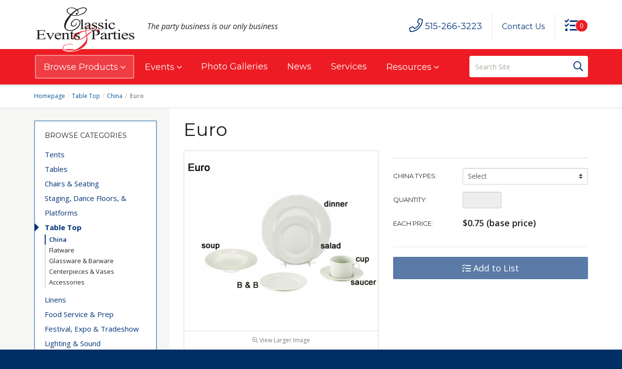

--- FILE ---
content_type: text/html;charset=UTF-8
request_url: https://www.cep-ia.com/euro-dinner-plate
body_size: 76130
content:

<!DOCTYPE html>
<html lang="en">
<head>
<!-- Global site tag (gtag.js) - Google Analytics -->
<script async src="https://www.googletagmanager.com/gtag/js?id=G-WW9HH4Y14Y"></script>
<script>
window.dataLayer = window.dataLayer || [];
function gtag(){dataLayer.push(arguments);}
gtag('js', new Date());
gtag('config', 'G-WW9HH4Y14Y');
</script>
<meta charset="utf-8">
<meta http-equiv="X-UA-Compatible" content="IE=edge">
<meta name="viewport" content="width=device-width, initial-scale=1">
<meta name="description" content="Euro White, 10 5/8" Dinner Plate">
<meta name="author" content="">
<title>Euro dinner plate</title>
<link href="/_css/lib/bootstrap.min.css" rel="stylesheet">
<link href="/_css/lib/blueimp-gallery.min.css" rel="stylesheet">
<link href="/_css/font-awesome-core.css" rel="stylesheet">
<link href="/_css/font-awesome-regular.css" rel="stylesheet">
<link href="/_css/font-awesome-solid.css" rel="stylesheet">
<link href="/_css/font-awesome-light.css" rel="stylesheet">
<link href="/_css/font-awesome-brands.css" rel="stylesheet">
<link href="/_css/lib/animate.css" rel="stylesheet"/>
<link href="/_css/lib/datepicker.css" rel="stylesheet"/>
<link href="/slick/slick.css" rel="stylesheet"/>
<link href="/slick/slick-theme.css" rel="stylesheet"/>
<link href="/_css/screen.css" rel="stylesheet">
<!-- Favicons -->
<link rel="apple-touch-icon-precomposed" href="/_img/ico/apple-touch-icon-precomposed.png">
<link rel="apple-touch-icon-precomposed" href="/_img/ico/apple-touch-icon.png">
<link rel="icon" href="/_img/ico/favicon.png">
<!-- HTML5 shim and Respond.js for IE8 support of HTML5 elements and media queries -->
<!-- WARNING: Respond.js doesn't work if you view the page via file:// -->
<!--[if lt IE 9]>
<script src="https://oss.maxcdn.com/html5shiv/3.7.3/html5shiv.min.js"></script>
<script src="https://oss.maxcdn.com/respond/1.4.2/respond.min.js"></script>
<![endif]-->
</head>
<body>
<a href="#mainContent" id="skip">Skip to Main Content</a>
<div class="print-header visible-print-block">
<table class="table">
<caption class="sr-only">Print Header</caption>
<tr>
<td><img src="/_img/print-logo.png" alt="Classic Events and Parties Print Logo"></td>
<td class="text-right">
<h3 class="m-t-0">Call Us 515-266-3223</h3>
<p>2250 Fuller Road<br />W. Des Moines, IA 50265</p>
</td>
</tr>
</table>
</div>
<div class="main-wrap">
<nav>
<a type="button" id="nav-toggle" class="navbar-toggle collapsed" data-toggle="collapse" data-target="#navbar-collapse" aria-expanded="false">
<span></span>
<p>Menu</p>
<div class="sr-only">Site Navigation</div>
</a>
<div class="global-nav">
<div class="container"> <a class="navbar-brand" href="/"><img class="main-logo" src="/_img/main-logo.png" alt="Classic Events and Parties"></a>
<div class="tagline hidden-xs">The party business is our only business</div>
<ul class="navbar-right navbar-nav list-inline">
<li class="call-us"><a href="tel:515-266-3223" onClick="ga('send', 'event', { eventCategory: 'Website', eventAction: 'click', eventLabel: 'Header Phone'});"><i class="fal fa-phone" aria-hidden="true"></i><span class="hidden-xs"> 515-266-3223</span></a></li>
<li class="hidden-xs"><a href="/contact-us">Contact Us</a></li>
<li class="idea-list"><a href="/list/my_list.cfm"><i class="far fa-tasks" aria-hidden="true"></i><span class="count">0</span></a></li>
</ul>
</div>
</div>
<div class="collapse navbar-collapse" id="navbar-collapse">
<div class="primary-nav">
<div class="container">
<ul class="nav navbar-nav">
<li class="dropdown">
<a tabindex="0" href="/products" class="dropdown-toggle hidden-xs browse" data-hover="dropdown" role="button" data-close-others="true" aria-haspopup="true" aria-expanded="false">Browse Products <i class="fal fa-angle-down" aria-hidden="true"></i></a>
<a href="/products" class="dropdown-toggle visible-xs" data-toggle="dropdown" data-close-others="true" aria-haspopup="true" aria-expanded="false">Browse Products <i class="fal fa-angle-down" aria-hidden="true"></i></a>
<ul class="dropdown-menu wide">
<li class="container-fluid">
<div class="row visible-xs">
<div class="col-xs-12">
<ul class="categories-mobile list-unstyled">
<li><a href="/tents">Tents</a>
<ul class="list-unstyled sub">
<li><a href="/tents-help-me-decide">Help Me Decide</a></li>
<li><a href="/tents-customer-install">Customer Install Tents</a></li>
<li><a href="/tents-rope-pole">Rope & Pole Tents</a></li>
<li><a href="/tents-frame">Frame Tents</a></li>
<li><a href="/high-peak-tenting">High Peak Frame Tents</a></li>
<li><a href="/tents-structures">Structures Tents</a></li>
<li><a href="/hybrid-tents">Hybrid Tents</a></li>
<li><a href="/bandshell-tents">Bandshell Tents</a></li>
<li><a href="/tents-construction-tenting">Construction Tents</a></li>
<li><a href="/tents-clear-tenting">Clear Tents</a></li>
<li><a href="/Tents-Tent-Accessories">Tent Accessories</a></li>
<li><a href="/custom-tents">Custom Tents</a></li>
<li><a href="/generators">Generators</a></li>
</ul>
</li>
<li><a href="/Tables">Tables</a>
<ul class="list-unstyled sub">
<li><a href="/tables-seating-guide">Seating Guide</a></li>
<li><a href="/Tables-Round-and-Oval">Round & Oval</a></li>
<li><a href="/Tables-Rectangular-and-Square">Rectangular & Square</a></li>
<li><a href="/Tables-Cocktail-Tables">Cocktail Tables</a></li>
<li><a href="/tables-farm-tables">Farm Tables</a></li>
<li><a href="/Tables-Specialty">Specialty</a></li>
<li><a href="/Tables-Childrens">Childrens</a></li>
<li><a href="/Tables-Skirting">Skirting</a></li>
</ul>
</li>
<li><a href="/Chairs-and-Seating">Chairs & Seating</a>
<ul class="list-unstyled sub">
<li><a href="/chairs-seating-folding-chairs">Folding Chairs</a></li>
<li><a href="/Chairs-Seating-Stacking-Chairs">Stacking Chairs</a></li>
<li><a href="/Chairs-and-Seating-Chiavari-Chair">Chiavari Chair</a></li>
<li><a href="/chairs-seating-farm-chairs">Farm Chairs</a></li>
<li><a href="/chairs-seating-bar-stools">Bar Stools</a></li>
<li><a href="/Chairs-and-SeatingChair-Covers-and-Sashes">Chair Covers & Sashes</a></li>
<li><a href="/chairs-seating-bleachers">Bleachers</a></li>
</ul>
</li>
<li><a href="/Stages-and-Flooring">Staging, Dance Floors, & Platforms</a>
<ul class="list-unstyled sub">
<li><a href="/staging">Staging</a></li>
<li><a href="/staging-accessories">Staging Accessories</a></li>
<li><a href="/platforms">Platforms</a></li>
<li><a href="/Stages-Flooring-Dance-Floor">Dance Floor</a></li>
<li><a href="/stages-flooring-carpeting">Carpeting & Artificial Turf</a></li>
</ul>
</li>
<li><a href="/Table-Top">Table Top</a>
<ul class="list-unstyled sub">
<li><a href="/table-top-china">China</a></li>
<li><a href="/table-top-flatware">Flatware</a></li>
<li><a href="/table-top-glassware-barware">Glassware & Barware</a></li>
<li><a href="/Table-TopCenterpieces-and-Vases">Centerpieces & Vases</a></li>
<li><a href="/Table-Top-Accessories">Accessories</a></li>
</ul>
</li>
<li><a href="/Linens">Linens</a>
<ul class="list-unstyled sub">
<li><a href="/table-linen-sizing-guide">Table Linen Sizing Guide</a></li>
<li><a href="/solid-color-tablecloths">Solid Color Tablecloths</a></li>
<li><a href="/iridescent-crush-tablecloths">Iridescent Crush Tablecloths</a></li>
<li><a href="/pintuck-and-imperial-stripe-tablecloths">Pintuck & Imperial Stripe Tablecloths</a></li>
<li><a href="/Linens-Chair-Covers-and-Sashes">Linens Chair Covers & Sashes</a></li>
<li><a href="/Linens-Napkins">Napkins</a></li>
<li><a href="/Linens-Skirting">Skirting</a></li>
</ul>
</li>
<li><a href="/Food-Service-and-Prep">Food Service & Prep</a>
<ul class="list-unstyled sub">
<li><a href="/food-service-prep-chafers">Chafers</a></li>
<li><a href="/food-service-prep-concession-equipment">Concession Equipment</a></li>
<li><a href="/Food-Service-and-Prep-Cooking-Equipment">Cooking Equipment</a></li>
<li><a href="/Food-Service-Prep-Grills-and-griddles">Grills & Griddles</a></li>
<li><a href="/Food-Service-and-Prep-Serving-Utensils,-Bowls-and-Trays">Serving Utensils, Bowls & Trays</a></li>
<li><a href="/Food-Service-and-Prep-Coolers">Coolers</a></li>
<li><a href="/Food-Service-and-Prep-Bars">Bars</a></li>
<li><a href="/Food-Service-Prep-Beverage-Dispensers">Beverage Dispensers</a></li>
<li><a href="/Food-Service-and-PrepHot-Boxes-and-Ovens">Hot Boxes & Ovens</a></li>
</ul>
</li>
<li><a href="/Expo-and-Tradeshow">Festival, Expo & Tradeshow</a>
<ul class="list-unstyled sub">
<li><a href="/expo-tradeshow-pipe-drape">Pipe & Drape</a></li>
<li><a href="/Expo-Tradeshow-Crowd-Control">Crowd Control</a></li>
<li><a href="/expo-tradeshow-display">Display</a></li>
<li><a href="/expo-tradeshow-stanchions">Stanchions</a></li>
<li><a href="/Expo-and-Tradeshow-Carpeting">Carpeting</a></li>
<li><a href="/Expo-and-Tradeshow-Event-Making-and-Recreation">Event Making & Recreation</a></li>
</ul>
</li>
<li><a href="/Lighting-and-Sound">Lighting & Sound</a>
<ul class="list-unstyled sub">
<li><a href="/Lighting-Sound-Directional-Lights">Directional Lights</a></li>
<li><a href="/lighting-sound-string-lights">String Lights</a></li>
<li><a href="/lighting-sound-podiums">Podiums</a></li>
<li><a href="/lighting-sound-pa-systems">PA Systems</a></li>
<li><a href="/lighting-sound-specialty-lighting">Specialty Lighting</a></li>
</ul>
</li>
<li><a href="/Decor">Décor</a>
<ul class="list-unstyled sub">
<li><a href="/decor-lighted-bars">Lighted Bars</a></li>
<li><a href="/decor-chandeliers-vases">Chandeliers & Lighted Vases</a></li>
<li><a href="/decor-centerpieces">Décor Centerpieces</a></li>
<li><a href="/Decor-Draping">Décor Draping</a></li>
<li><a href="/decor-arches-and-columns">Arches & Columns</a></li>
<li><a href="/Candelabras">Candelabras</a></li>
<li><a href="/dessert-and-serving-stands">Dessert Stands</a></li>
<li><a href="/Decor-Wedding-Items">Wedding Items</a></li>
</ul>
</li>
</ul>
</div>
</div>
<div class="row main-products hidden-xs">
<div class="col-xs-6 col-sm-3 item"> <a href="/tents"> Tents <div class="img-wrapper"><img class="img-responsive" src="/files/image/medium/TentsMainCEP.JPG" alt="TentsMainCEP"></div> </a>
</div>
<div class="col-xs-6 col-sm-3 item"> <a href="/Tables"> Tables <div class="img-wrapper"><img class="img-responsive" src="/files/image/medium/cat-menu-tables.jpg" alt="cat-menu-tables"></div> </a>
</div>
<div class="col-xs-6 col-sm-3 item"> <a href="/Chairs-and-Seating"> Chairs & Seating <div class="img-wrapper"><img class="img-responsive" src="/files/image/medium/cat-menu-chairs-seating.jpg" alt="cat-menu-chairs-seating"></div> </a>
</div>
<div class="col-xs-6 col-sm-3 item"> <a href="/Stages-and-Flooring"> Staging, Dance Floors, & Platforms <div class="img-wrapper"><img class="img-responsive" src="/files/image/medium/cat-menu-stages-flooring.jpg" alt="cat-menu-stages-flooring"></div> </a>
</div>
<div class="col-xs-6 col-sm-3 item"> <a href="/Table-Top"> Table Top <div class="img-wrapper"><img class="img-responsive" src="/files/image/medium/EliteSquare.jpg" alt="EliteSquare"></div> </a>
</div>
<div class="col-xs-6 col-sm-3 item"> <a href="/Linens"> Linens <div class="img-wrapper"><img class="img-responsive" src="/files/image/medium/cat-menu-linens.jpg" alt="cat-menu-linens"></div> </a>
</div>
<div class="col-xs-6 col-sm-3 item"> <a href="/Food-Service-and-Prep"> Food Service & Prep <div class="img-wrapper"><img class="img-responsive" src="/files/image/medium/cat-menu-food-service.jpg" alt="cat-menu-food-service"></div> </a>
</div>
<div class="col-xs-6 col-sm-3 item"> <a href="/Expo-and-Tradeshow"> Festival, Expo & Tradeshow <div class="img-wrapper"><img class="img-responsive" src="/files/image/medium/cat-menu-expo-tradeshow.jpg" alt="cat-menu-expo-tradeshow"></div> </a>
</div>
<div class="col-xs-6 col-sm-3 item"> <a href="/Lighting-and-Sound"> Lighting & Sound <div class="img-wrapper"><img class="img-responsive" src="/files/image/medium/cat-menu-lighting-sound.jpg" alt="cat-menu-lighting-sound"></div> </a>
</div>
<div class="col-xs-6 col-sm-3 item"> <a href="/Decor"> Décor <div class="img-wrapper"><img class="img-responsive" src="/files/image/medium/cat-menu-decor.jpg" alt="cat-menu-decor"></div> </a>
</div>
</div>
</li>
</ul>
</li>
<li class="dropdown">
<a href="/event-types" class="dropdown-toggle hidden-xs" data-hover="dropdown" role="button" data-close-others="true" aria-haspopup="true" aria-expanded="false">Events <i class="fal fa-angle-down" aria-hidden="true"></i></a>
<a href="/event-types" class="dropdown-toggle visible-xs" data-toggle="dropdown" data-close-others="true" aria-haspopup="true" aria-expanded="false">Events <i class="fal fa-angle-down" aria-hidden="getEventTypes"></i></a>
<ul class="dropdown-menu">
<li><a href="/weddings">Weddings</a></li>
<li><a href="/private-events">Private Parties</a></li>
<li><a href="/corporate-events">Corporate Events</a></li>
<li><a href="/expos-tradeshows">Expos / Tradeshows</a></li>
<li><a href="/major-events-festivals">Major Events & Festivals</a></li>
<li><a href="/catering-hospitality">Catering & Hospitality</a></li>
</ul>
</li>
<li>
<a href="/events/galleries.cfm">Photo Galleries</a>
</li>
<li >
<a href="/news">News</a>
</li>
<li >
<a href="/services">Services</a>
</li>
<li class="dropdown">
<a href="/resources" class="dropdown-toggle hidden-xs" data-hover="dropdown" role="button" data-close-others="true" aria-haspopup="true" aria-expanded="false">Resources <i class="fal fa-angle-down" aria-hidden="true"></i></a>
<a href="/resources" class="dropdown-toggle visible-xs" data-toggle="dropdown" data-close-others="true" aria-haspopup="true" aria-expanded="false">Resources <i class="fal fa-angle-down" aria-hidden="true"></i></a>
<ul class="dropdown-menu">
<li><a href="/faqs">FAQs</a></li>
<li><a href="/size-guide">Tent Size Calculator</a></li>
<li><a href="/tent-planner">Tent Planner</a></li>
</ul>
</li>
<li class="visible-xs"><a href="/contact-us">Contact Us</a></li>
</ul>
<form class="form-inline search hidden-xs hidden-sm navbar-right" method="get" action="/search/index.cfm">
<label class="sr-only" for="searchSite">Search Site</label>
<input class="form-control input-lg" type="text" maxlength="30" name="q" id="searchSite" placeholder="Search Site" value="">
<button class="btn btn-primary" title="Search" type="submit"><i class="far fa-search" aria-hidden="true"></i><span class="sr-only">Search Button</span></button>
</form>
</div>
</div>
</div>
</nav>
<div class="search hidden-print visible-xs visible-sm">
<form class="form-inline" method="get" action="/search/index.cfm">
<div class="input-group">
<label class="sr-only" for="searchSiteMobile">Search Site</label>
<input class="form-control" type="text" name="q" maxlength="30" placeholder="Search Site" id="searchSiteMobile" value="">
<button class="btn btn-primary" title="Search" type="submit"><i class="far fa-search" aria-hidden="true"></i><span class="sr-only">Search Button</span></button>
</div>
</form>
</div>
<div class="crumb hidden-print">
<div class="container">
<div class="row">
<ol class="breadcrumb">
<li><a href="/">Homepage</a></li>
<li><a href="/Table-Top">Table Top</a></li>
<li><a href="/table-top-china">China</a></li>
<li class="active">Euro</li>
</ol>
</div>
</div>
</div>
<main id="mainContent" tabindex="-1">
<div class="product detail">
<div class="container main-content">
<div class="row">
<div class="col-sm-4 col-md-3 left-nav equal-height">
<div class="well nav hidden-xs">
<h5>Browse Categories</h5>
<ul class="list-unstyled links animated">
<li><a href="/tents">Tents</a>
</li>
<li><a href="/Tables">Tables</a>
</li>
<li><a href="/Chairs-and-Seating">Chairs & Seating</a>
</li>
<li><a href="/Stages-and-Flooring">Staging, Dance Floors, & Platforms</a>
</li>
<li class="active"><a href="/Table-Top">Table Top</a>
<ul class="sub list-unstyled">
<li class="active"><a href="/table-top-china">China</a></li>
<li ><a href="/table-top-flatware">Flatware</a></li>
<li ><a href="/table-top-glassware-barware">Glassware & Barware</a></li>
<li ><a href="/Table-TopCenterpieces-and-Vases">Centerpieces & Vases</a></li>
<li ><a href="/Table-Top-Accessories">Accessories</a></li>
</ul>
</li>
<li><a href="/Linens">Linens</a>
</li>
<li><a href="/Food-Service-and-Prep">Food Service & Prep</a>
</li>
<li><a href="/Expo-and-Tradeshow">Festival, Expo & Tradeshow</a>
</li>
<li><a href="/Lighting-and-Sound">Lighting & Sound</a>
</li>
<li><a href="/Decor">Décor</a>
</li>
</ul>
</div>
<div class="well promo">
<h5>Speak with an event specialist</h5>
<p class="small">Have specific questions about your event? Our trained staff would be happy to help. Fill out our <a class="underline" href="/contact-us">contact form</a> or call us now!</p>
<a class="phone btn btn-default btn-block" href="tel:515-266-3223"><i class="far fa-phone" aria-hidden="true"></i> 515-266-3223</a>
</div>
</div>
<div class="col-sm-8 col-md-9 right detail-right equal-height">
<h1 class="title">Euro</h1>
<div class="row">
<div class="col-sm-12 col-md-6 image-section">
<div id="main-image" class="product-preview">
<a id="main-image-overlay" href="/files/image/large/euroii.jpg" data-toggle="lightbox" data-footer="Euro">
<img src="/files/image/medium/euroii.jpg" alt="" class="img-responsive">
</a>
</div>
<div class="product-zoom">
<a id="image-enlarge" href="/files/image/large/euroii.jpg" data-toggle="lightbox" data-footer="Euro"><i class="fal fa-search-plus"></i> View Larger Image</a>
</div>
<ul class="product-thumbs list-inline clearfix">
<li class="product-image active">
<a class="item-image" href="/files/image/medium/euroii.jpg" rel="/files/image/large/euroii.jpg" name="euroII" data-alt="Euro" data-caption="">
<img src="/files/image/small/euroii.jpg" alt="euroii.jpg-thumb">
</a>
</li>
<li class="product-image">
<a class="item-image" href="/files/image/medium/Europattern.jpg" rel="/files/image/large/Europattern.jpg" name="europattern" data-alt="Euro" data-caption="">
<img src="/files/image/small/Europattern.jpg" alt="Europattern.jpg-thumb">
</a>
</li>
<li class="product-image">
<a class="item-image" href="/files/image/medium/China_Euro_Show.jpg" rel="/files/image/large/China_Euro_Show.jpg" name="China_Euro_Show" data-alt="China_Euro_Show" data-caption="">
<img src="/files/image/small/China_Euro_Show.jpg" alt="China_Euro_Show.jpg-thumb">
</a>
</li>
<li class="product-image">
<a class="item-image" href="/files/image/medium/China_Euro_PastaBowl.jpg" rel="/files/image/large/China_Euro_PastaBowl.jpg" name="China_Euro_PastaBowl" data-alt="China_Euro_PastaBowl" data-caption="">
<img src="/files/image/small/China_Euro_PastaBowl.jpg" alt="China_Euro_PastaBowl.jpg-thumb">
</a>
</li>
</ul>
</div>
<div class="col-sm-12 col-md-6">
<div class="desc-top">
<p><p></p></p>
</div>
<form class="form-horizontal" id="atcForm" action="#" method="post">
<input name="token" type="hidden" value="oo6pvl3i329e567waehblr7m343fyy1807n5bfsb" />
<input type="hidden" name="formIdVal" value="F05D3C3B-027C-47AE-BB0663747485611D">
<input name="item_id" type="hidden" value="648" />
<input name="cat_id" type="hidden" value="55" />
<div id="dependentFields">
<div class="form-group">
<label for="attr_51_hidden" class="col-sm-4 control-label">China Types:</label>
<input type="hidden" id="attr_51_hidden" name="attr_51_hidden" value="51" />
<div class="col-sm-8">
<label class="sr-only" for="attr_1">China Types:</label>
<select class="form-control c-select"
name="attr_51"
id="attr_1">
<option value="">Select</option>
<option
value="1"
hex=""
filename=""
>
Dinner Plate
</option>
<option
value="2"
hex=""
filename=""
>
Salad Plate
</option>
<option
value="10"
hex=""
filename=""
>
Bread & Butter Plate
</option>
<option
value="4"
hex=""
filename=""
>
Coffee Cup
</option>
<option
value="5"
hex=""
filename=""
>
Saucer
</option>
<option
value="8"
hex=""
filename=""
>
Soup Bowl
</option>
<option
value="15"
hex=""
filename=""
>
Pasta Bowl
</option>
<option
value="16"
hex=""
filename=""
>
Charger
</option>
</select>
</div>
</div>
</div>
<div class="form-group" style="display:none;">
<label class="col-sm-4 control-label" for="item_sku">Item:</label>
<input id="item_sku" name="item_sku" type="hidden" value="5639" />
<div class="col-sm-8 listed">5639</div>
</div>
<div class="form-group">
<label for="quantity-display" class="col-sm-4 control-label">Quantity:</label>
<input type="hidden" id="quantity-display" name="quantity-display" value="quantity-display" />
<div class="col-sm-8">
<label for="quantity" class="sr-only">Quantity:</label>
<input class="form-control qty" name="cart_add_qty" id="quantity" maxlength="4" type="number" disabled="disabled">
</div>
</div>
<div class="form-group">
<label for="price" class="col-sm-4 control-label">Each Price:</label>
<input name="price" id="price" type="hidden"/>
<div class="col-sm-8">
<div class="price" id="skuPrice">$0.75 (base price)</div>
</div>
</div>
<div class="form-group">
<div class="col-sm-12">
<hr class="small-top">
<input name="sku_no" id="skuNo" type="hidden" value="999" />
<button type="submit" id="atcBtn" class="btn btn-lg btn-block btn-success" disabled="disabled"><i class="far fa-tasks" aria-hidden="true"></i> Add to List</button>
</div>
</div>
</form>
</div>
</div>
<div class="row">
<div class="col-sm-12">
<ul class="nav nav-tabs">
<li class="active"><a href="#features" aria-controls="features" data-toggle="tab" aria-expanded="true">Features</a></li>
<li class=""><a href="#specs" aria-controls="specs" data-toggle="tab" aria-expanded="false">Specs</a></li>
</ul>
<div class="tab-content">
<div class="tab-pane fade active in" id="features">
<div class="row">
<div class="col-sm-12">
<p>The Euro china design is a classic and elegant white design with a wide rim that makes for an excellent choice of <a href="https://www.cep-ia.com/table-top-china">rental table china place setting</a><a href="https://www.cep-ia.com/table-top-china"> </a>for your wedding reception or banquet.</p>
<p>Being among the largest Des Moines area and Iowa rental companies, Classic Events &amp; Parties china inventory is unmatched, providing with certainty that we can fulfill all the needs for your special day.</p>
<p>This is among a variety of china types we offer in conjunction with our range of <a href="https://www.cep-ia.com/Table-Top">rental table top pieces</a> to ensure we offer the style you seek for your event.</p>
</div>
</div>
</div>
<div class="tab-pane fade" id="specs">
<div class="row">
<div class="col-sm-12">
<p>Charger 12&quot; diam.</p>
<p>Dinner Plate 10 5/8&quot; diam.</p>
<p>Salad Plate 7 1/2&quot; diam.</p>
<p>Bread &amp; Butter Plate 6 3/4&quot; diam.</p>
<p>Coffee Cup 3 1/2&quot; diam. (4 1/4&quot; w/handle), 2 1/4&quot; h&nbsp;&nbsp; 7.5oz</p>
<p>Saucer 6 1/4&quot; diam.</p>
<p>Pasta Bowl 12&quot; diam.</p>
<p>Soup Bowl 9 1/4&quot; diam.</p>
</div>
</div>
</div>
</div>
</div>
</div>
<div class="row">
<div class="col-sm-12">
<h3 class="line"><span>People Also Viewed</span><hr></h3>
<div class="similar-items">
<div>
<a href="/10-oz-irish-coffee-mug" class="item">
<div class="image">
<img src="/files/image/small/GW_IrishCoffeeMug.jpg" alt="GW_IrishCoffeeMug">
</div>
<div class="btm equal-height">
<div class="title">10 oz. Irish Coffee Mug</div>
<div class="price">$0.75</div>
</div>
</a>
</div>
<div>
<a href="/10-oz-wine-goblet" class="item">
<div class="image">
<img src="/files/image/small/GW_FootHighball-Water.jpg" alt="GW_FootHighball-Water">
</div>
<div class="btm equal-height">
<div class="title">10 oz. Water & 4.5 oz Footed Highball</div>
<div class="price">$0.75</div>
</div>
</a>
</div>
<div>
<a href="/10-tall-lighted-sheer-backdrop-per-running-foot" class="item">
<div class="image">
<img src="/files/image/small/DecorDrapingSheerLighted.jpg" alt="DecorDrapingSheerLighted">
</div>
<div class="btm equal-height">
<div class="title">10' Tall Lighted Sheer Backdrop Per Running Foot</div>
<div class="price">$24.20</div>
</div>
</a>
</div>
<div>
<a href="/100-cup-coffee-maker" class="item">
<div class="image">
<img src="/files/image/small/coffeemake.jpg" alt="">
</div>
<div class="btm equal-height">
<div class="title">100 Cup Coffee Maker</div>
<div class="price">$18.10</div>
</div>
</a>
</div>
<div>
<a href="/12-oz-Signature-Wine-Glass" class="item">
<div class="image">
<img src="/files/image/small/GW_signature_12oz_wine.jpg" alt="GW_signature_12oz_wine">
</div>
<div class="btm equal-height">
<div class="title">12 oz. Signature Wine Glass</div>
<div class="price">$0.75</div>
</div>
</a>
</div>
<div>
<a href="/12-clamp-on-fan" class="item">
<div class="image">
<img src="/files/image/small/H107.jpg" alt="">
</div>
<div class="btm equal-height">
<div class="title">12" Clamp-on Fan</div>
<div class="price">$48.50</div>
</div>
</a>
</div>
<div>
<a href="/14-round-beveled-mirror" class="item">
<div class="image">
<img src="/files/image/small/mirrors.jpg" alt="">
</div>
<div class="btm equal-height">
<div class="title">14" Round Beveled Mirror</div>
<div class="price">$3.85</div>
</div>
</a>
</div>
<div>
<a href="/16-oz-pub-beer-glass" class="item">
<div class="image">
<img src="/files/image/small/GW_16ozPubBeerGlass.jpg" alt="GW_16ozPubBeerGlass">
</div>
<div class="btm equal-height">
<div class="title">16 oz. Pub Beer Glass</div>
<div class="price">$0.75</div>
</div>
</a>
</div>
<div>
<a href="/18-x-26-oval-stainless-steel-tray" class="item">
<div class="image">
<img src="/files/image/small/1129_1103_1295.jpg" alt="">
</div>
<div class="btm equal-height">
<div class="title">18" X 26" Oval Stainless Steel Tray</div>
<div class="price">$14.40</div>
</div>
</a>
</div>
<div>
<a href="/18-x-32-childrens-picnic-table---" class="item">
<div class="image">
<img src="/files/image/small/TablePicnicChild.jpg" alt="TablePicnicChild">
</div>
<div class="btm equal-height">
<div class="title">18" x 32" Children’s Picnic Table</div>
<div class="price">$24.20</div>
</div>
</a>
</div>
<div>
<a href="/20-wide-rope-and-pole-tents" class="item">
<div class="image">
<img src="/files/image/small/RP-20IMG1.jpg" alt="RP-20IMG1">
</div>
<div class="btm equal-height">
<div class="title">20' Wide Rope And Pole Tents</div>
<div class="price">$0.00</div>
</div>
</a>
</div>
<div>
<a href="/20-wide-frame-tents" class="item">
<div class="image">
<img src="/files/image/small/TR_20x20-main.jpg" alt="TR_20x20-main">
</div>
<div class="btm equal-height">
<div class="title">20' Wide Traditional Frame Tents</div>
<div class="price">$0.00</div>
</div>
</a>
</div>
<div>
<a href="/20-square-black-napkin" class="item">
<div class="image">
<img src="/files/image/small/black.jpg" alt="">
</div>
<div class="btm equal-height">
<div class="title">20" Square Black Napkin</div>
<div class="price">$0.70</div>
</div>
</a>
</div>
<div>
<a href="/20-square-damask-light-blue-napkin" class="item">
<div class="image">
<img src="/files/image/small/damlightbl.jpg" alt="">
</div>
<div class="btm equal-height">
<div class="title">20" Square Damask Light Blue Napkin</div>
<div class="price">$0.70</div>
</div>
</a>
</div>
<div>
<a href="/20-square-gold-napkin" class="item">
<div class="image">
<img src="/files/image/small/gold.jpg" alt="">
</div>
<div class="btm equal-height">
<div class="title">20" Square Gold Napkin</div>
<div class="price">$0.70</div>
</div>
</a>
</div>
<div>
<a href="/20-square-hunter-green-napkin" class="item">
<div class="image">
<img src="/files/image/small/hunter.jpg" alt="">
</div>
<div class="btm equal-height">
<div class="title">20" Square Hunter Green Napkin</div>
<div class="price">$0.70</div>
</div>
</a>
</div>
<div>
<a href="/20-square-ivory-napkin" class="item">
<div class="image">
<img src="/files/image/small/ivory.jpg" alt="">
</div>
<div class="btm equal-height">
<div class="title">20" Square Ivory Napkin</div>
<div class="price">$0.70</div>
</div>
</a>
</div>
<div>
<a href="/20-square-navy-napkin" class="item">
<div class="image">
<img src="/files/image/small/navy.jpg" alt="">
</div>
<div class="btm equal-height">
<div class="title">20" Square Navy Napkin</div>
<div class="price">$0.70</div>
</div>
</a>
</div>
<div>
<a href="/20-square-pink-napkin" class="item">
<div class="image">
<img src="/files/image/small/pink.jpg" alt="">
</div>
<div class="btm equal-height">
<div class="title">20" Square Pink Napkin</div>
<div class="price">$0.70</div>
</div>
</a>
</div>
<div>
<a href="/20-square-purple-napkin" class="item">
<div class="image">
<img src="/files/image/small/purple.jpg" alt="">
</div>
<div class="btm equal-height">
<div class="title">20" Square Purple Napkin</div>
<div class="price">$0.70</div>
</div>
</a>
</div>
<div>
<a href="/20-square-red-napkin" class="item">
<div class="image">
<img src="/files/image/small/red.jpg" alt="">
</div>
<div class="btm equal-height">
<div class="title">20" Square Red Napkin</div>
<div class="price">$0.70</div>
</div>
</a>
</div>
<div>
<a href="/20-square-rose-napkin" class="item">
<div class="image">
<img src="/files/image/small/dustyrose.jpg" alt="">
</div>
<div class="btm equal-height">
<div class="title">20" Square Rose Napkin</div>
<div class="price">$0.70</div>
</div>
</a>
</div>
<div>
<a href="/20-square-royal-blue-napkin" class="item">
<div class="image">
<img src="/files/image/small/royal.jpg" alt="">
</div>
<div class="btm equal-height">
<div class="title">20" Square Royal Blue Napkin</div>
<div class="price">$0.70</div>
</div>
</a>
</div>
<div>
<a href="/20-square-white-napkin" class="item">
<div class="image">
<img src="/files/image/small/white.jpg" alt="">
</div>
<div class="btm equal-height">
<div class="title">20" Square White Napkin</div>
<div class="price">$0.70</div>
</div>
</a>
</div>
<div>
<a href="/protable-propane-griddles" class="item">
<div class="image">
<img src="/files/image/small/GrillBigJohnPancakeGrill.jpg" alt="GrillBigJohnPancakeGrill">
</div>
<div class="btm equal-height">
<div class="title">20" x 36" or 20" x 52" Portable Propane Griddles</div>
<div class="price">$71.50</div>
</div>
</a>
</div>
<div>
<a href="/25-cup-silver-coffee-urn" class="item">
<div class="image">
<img src="/files/image/small/BevDisCoffeeUrn.jpg" alt="BevDisCoffeeUrn">
</div>
<div class="btm equal-height">
<div class="title">25 Cup or 50 cup Silver Coffee Urn</div>
<div class="price">$44.60</div>
</div>
</a>
</div>
<div>
<a href="/3-tier-rustic-serving-stand" class="item">
<div class="image">
<img src="/files/image/small/DessStandRustic.jpg" alt="DessStandRustic">
</div>
<div class="btm equal-height">
<div class="title">3 Tier Rustic Serving Stand</div>
<div class="price">$24.20</div>
</div>
</a>
</div>
<div>
<a href="/3-tier-serving-pedestal" class="item">
<div class="image">
<img src="/files/image/small/DessStand3Tier.jpg" alt="DessStand3Tier">
</div>
<div class="btm equal-height">
<div class="title">3 Tier Serving Pedestal</div>
<div class="price">$22.35</div>
</div>
</a>
</div>
<div>
<a href="/3-5-oz-ramekins" class="item">
<div class="image">
<img src="/files/image/small/China_Ramakins.jpg" alt="China_Ramakins">
</div>
<div class="btm equal-height">
<div class="title">3.5 oz. Ramekins</div>
<div class="price">$0.75</div>
</div>
</a>
</div>
<div>
<a href="/30-wide-rope-and-pole-tents" class="item">
<div class="image">
<img src="/files/image/small/30X40-Forbes-Wedding.jpg" alt="30X40-Forbes-Wedding">
</div>
<div class="btm equal-height">
<div class="title">30' Wide Rope And Pole Tents</div>
<div class="price">$0.00</div>
</div>
</a>
</div>
<div>
<a href="/30-wide-frame-tents" class="item">
<div class="image">
<img src="/files/image/small/TF_30wide-main.jpg" alt="TF_30wide-main">
</div>
<div class="btm equal-height">
<div class="title">30' Wide Traditional Frame Tents</div>
<div class="price">$0.00</div>
</div>
</a>
</div>
<div>
<a href="/30-round-42-tall-cocktail-table" class="item">
<div class="image">
<img src="/files/image/small/T116_T120.jpg" alt="">
</div>
<div class="btm equal-height">
<div class="title">30" Round Cocktail Table</div>
<div class="price">$13.50</div>
</div>
</a>
</div>
<div>
<a href="/30-x-30-square-table" class="item">
<div class="image">
<img src="/files/image/small/TableCard32square.jpg" alt="TableCard32square">
</div>
<div class="btm equal-height">
<div class="title">32" X 32" Square Table</div>
<div class="price">$8.00</div>
</div>
</a>
</div>
<div>
<a href="/4-qt-single-pan-chafer" class="item">
<div class="image">
<img src="/files/image/small/Chafer4qtSinglePan.jpg" alt="Chafer4qtSinglePan">
</div>
<div class="btm equal-height">
<div class="title">4 Qt Single Pan Chafer</div>
<div class="price">$21.00</div>
</div>
</a>
</div>
<div>
<a href="/4-x-30-banquet-table" class="item">
<div class="image">
<img src="/files/image/small/TableRec4x30.jpg" alt="TableRec4x30">
</div>
<div class="btm equal-height">
<div class="title">4' X 30" Banquet Table</div>
<div class="price">$12.50</div>
</div>
</a>
</div>
<div>
<a href="/4-x-4-indoor-outdoor-dance-floor" class="item">
<div class="image">
<img src="/files/image/small/4929.jpg" alt="4929">
</div>
<div class="btm equal-height">
<div class="title">4' x 4' Indoor/Outdoor Dance Floor</div>
<div class="price">$36.30</div>
</div>
</a>
</div>
<div>
<a href="/4-x-4-parquet-indoor-outdoor-dance-floor" class="item">
<div class="image">
<img src="/files/image/small/DanceFloor4x4parquet.jpg" alt="DanceFloor4x4parquet">
</div>
<div class="btm equal-height">
<div class="title">4' x 4' Parquet Indoor/Outdoor Dance Floor</div>
<div class="price">$36.30</div>
</div>
</a>
</div>
<div>
<a href="/40-wide-rope-and-pole-tents" class="item">
<div class="image">
<img src="/files/image/small/4060wht.jpg" alt="">
</div>
<div class="btm equal-height">
<div class="title">40' Wide Rope And Pole Tents</div>
<div class="price">$0.00</div>
</div>
</a>
</div>
<div>
<a href="/40-wide-structure-tents" class="item">
<div class="image">
<img src="/files/image/small/5301.jpg" alt="">
</div>
<div class="btm equal-height">
<div class="title">40' Wide Structure Tents</div>
<div class="price">$0.00</div>
</div>
</a>
</div>
<div>
<a href="/40oz-white-insulated-cofee-pourer" class="item">
<div class="image">
<img src="/files/image/small/5956_5971.jpg" alt="">
</div>
<div class="btm equal-height">
<div class="title">40oz White Insulated Cofee Pourer</div>
<div class="price">$4.90</div>
</div>
</a>
</div>
<div>
<a href="/42-diameter-fan" class="item">
<div class="image">
<img src="/files/image/small/TentAcc42diamFAN.jpg" alt="TentAcc42diamFAN">
</div>
<div class="btm equal-height">
<div class="title">42" Diameter Fan</div>
<div class="price">$55.00</div>
</div>
</a>
</div>
<div>
<a href="/48-drop-crystal-chanderlier" class="item">
<div class="image">
<img src="/files/image/small/DecorChandelierDropCrystal.jpg" alt="DecorChandelierDropCrystal">
</div>
<div class="btm equal-height">
<div class="title">48" Drop Crystal Chanderlier</div>
<div class="price">$30.30</div>
</div>
</a>
</div>
<div>
<a href="/48-round-table" class="item">
<div class="image">
<img src="/files/image/small/T110_T114_T115.jpg" alt="">
</div>
<div class="btm equal-height">
<div class="title">48" Round Table</div>
<div class="price">$12.50</div>
</div>
</a>
</div>
<div>
<a href="/48-three-tier-crystal-chanderlier" class="item">
<div class="image">
<img src="/files/image/small/DecorChandelier3Tier.jpg" alt="DecorChandelier3Tier">
</div>
<div class="btm equal-height">
<div class="title">48" Three Tier Crystal Chanderlier</div>
<div class="price">$48.40</div>
</div>
</a>
</div>
<div>
<a href="/48-round-fold-in-half-plastic-table----" class="item">
<div class="image">
<img src="/files/image/small/TableRound-plastic.jpg" alt="TableRound-plastic">
</div>
<div class="btm equal-height">
<div class="title">48” Round Fold-in-Half Plastic Table</div>
<div class="price">$13.00</div>
</div>
</a>
</div>
<div>
<a href="/5-branch-candelabra-pair" class="item">
<div class="image">
<img src="/files/image/small/CA_5BranchCandelabra.jpg" alt="CA_5BranchCandelabra">
</div>
<div class="btm equal-height">
<div class="title">5 Branch Candelabra (pair)</div>
<div class="price">$80.00</div>
</div>
</a>
</div>
<div>
<a href="/5-gal-stainless-steel-gold-trim-punch-bowl" class="item">
<div class="image">
<img src="/files/image/small/5991_5990_5788.jpg" alt="">
</div>
<div class="btm equal-height">
<div class="title">5 Gal Stainless Steel Gold Trim Punch Bowl</div>
<div class="price">$41.30</div>
</div>
</a>
</div>
<div>
<a href="/54-square-white-cotton-cloth" class="item">
<div class="image">
<img src="/files/image/small/" alt="">
</div>
<div class="btm equal-height">
<div class="title">54" Square White Cotton Cloth</div>
<div class="price">$10.80</div>
</div>
</a>
</div>
<div>
<a href="/55-cup-stainless-steel-coffee-maker" class="item">
<div class="image">
<img src="/files/image/small/coffee.jpg" alt="">
</div>
<div class="btm equal-height">
<div class="title">55 Cup Stainless Steel Coffee Maker</div>
<div class="price">$22.35</div>
</div>
</a>
</div>
<div>
<a href="/55-cup-traditional-coffee-maker" class="item">
<div class="image">
<img src="/files/image/small/BevDisCoffeeTraditional.jpg" alt="BevDisCoffeeTraditional">
</div>
<div class="btm equal-height">
<div class="title">55 cup Traditional Coffee Maker</div>
<div class="price">$22.35</div>
</div>
</a>
</div>
<div>
<a href="/6-5-globe-light-string" class="item">
<div class="image">
<img src="/files/image/small/globelight.jpg" alt="">
</div>
<div class="btm equal-height">
<div class="title">6 5" Globe Light String</div>
<div class="price">$37.00</div>
</div>
</a>
</div>
<div>
<a href="/6-chill-table-with-skirt" class="item">
<div class="image">
<img src="/files/image/small/FillChillwSkirt.jpg" alt="FillChillwSkirt">
</div>
<div class="btm equal-height">
<div class="title">6' Chill Table with Skirt</div>
<div class="price">$53.00</div>
</div>
</a>
</div>
<div>
<a href="/6-oz-martini" class="item">
<div class="image">
<img src="/files/image/small/5786.jpg" alt="">
</div>
<div class="btm equal-height">
<div class="title">6 oz. Martini</div>
<div class="price">$0.75</div>
</div>
</a>
</div>
<div>
<a href="/6-red-velvet-stanchion-rope" class="item">
<div class="image">
<img src="/files/image/small/redrope.jpg" alt="">
</div>
<div class="btm equal-height">
<div class="title">6' Red Velvet Stanchion Rope</div>
<div class="price">$8.00</div>
</div>
</a>
</div>
<div>
<a href="/6-x-30-banquet-table" class="item">
<div class="image">
<img src="/files/image/small/TableRec8x30.jpg" alt="TableRec8x30">
</div>
<div class="btm equal-height">
<div class="title">6' X 30" Banquet Table</div>
<div class="price">$12.50</div>
</div>
</a>
</div>
<div>
<a href="/6-x-30-plastic-table" class="item">
<div class="image">
<img src="/files/image/small/Table72_Inch_plastic.jpg" alt="Table72_Inch_plastic">
</div>
<div class="btm equal-height">
<div class="title">6' X 30" Plastic Table</div>
<div class="price">$12.50</div>
</div>
</a>
</div>
<div>
<a href="/60-qt-stock-pot-and-burner" class="item">
<div class="image">
<img src="/files/image/small/CookEquipStockPot.jpg" alt="CookEquipStockPot">
</div>
<div class="btm equal-height">
<div class="title">60 Qt Stock Pot and Burner</div>
<div class="price">$49.50</div>
</div>
</a>
</div>
<div>
<a href="/60-wide-rope-and-pole-tents" class="item">
<div class="image">
<img src="/files/image/small/r6090c.jpg" alt="">
</div>
<div class="btm equal-height">
<div class="title">60' Wide Rope And Pole Tents</div>
<div class="price">$0.00</div>
</div>
</a>
</div>
<div>
<a href="/60-round-table" class="item">
<div class="image">
<img src="/files/image/small/T110_T114_T115.jpg" alt="">
</div>
<div class="btm equal-height">
<div class="title">60" Round Table</div>
<div class="price">$12.50</div>
</div>
</a>
</div>
<div>
<a href="/60-x-60-square-table" class="item">
<div class="image">
<img src="/files/image/small/T275.jpg" alt="">
</div>
<div class="btm equal-height">
<div class="title">60" X 60" Square Table</div>
<div class="price">$20.00</div>
</div>
</a>
</div>
<div>
<a href="/60oz-clear-acrylic-pitcher" class="item">
<div class="image">
<img src="/files/image/small/5871.jpg" alt="">
</div>
<div class="btm equal-height">
<div class="title">60oz Clear Acrylic Pitcher</div>
<div class="price">$2.75</div>
</div>
</a>
</div>
<div>
<a href="/64-oz-stainless-water-pitcher" class="item">
<div class="image">
<img src="/files/image/small/BevDisStainlessWaterPitcher.jpg" alt="BevDisStainlessWaterPitcher">
</div>
<div class="btm equal-height">
<div class="title">64 oz. Stainless Water Pitcher</div>
<div class="price">$3.05</div>
</div>
</a>
</div>
<div>
<a href="/7-qt-acrylic-cold-beverage-dispenser" class="item">
<div class="image">
<img src="/files/image/small/5983.jpg" alt="">
</div>
<div class="btm equal-height">
<div class="title">7 Qt Acrylic Cold Beverage Dispenser</div>
<div class="price">$18.10</div>
</div>
</a>
</div>
<div>
<a href="/72-round-table" class="item">
<div class="image">
<img src="/files/image/small/T110_T114_T115.jpg" alt="">
</div>
<div class="btm equal-height">
<div class="title">72" Round Table</div>
<div class="price">$16.00</div>
</div>
</a>
</div>
<div>
<a href="/8-oz-cut-glass-water-goblet" class="item">
<div class="image">
<img src="/files/image/small/wcg.jpg" alt="">
</div>
<div class="btm equal-height">
<div class="title">8 oz. Cut Glass Water Goblet</div>
<div class="price">$0.75</div>
</div>
</a>
</div>
<div>
<a href="/8-oz-lowball-and-12-oz-highball" class="item">
<div class="image">
<img src="/files/image/small/GW_Low-Highball.jpg" alt="GW_Low-Highball">
</div>
<div class="btm equal-height">
<div class="title">8 oz. Lowball & 12 oz. Highball</div>
<div class="price">$0.75</div>
</div>
</a>
</div>
<div>
<a href="/8-qt-rectangular-stainless-steel-chafer" class="item">
<div class="image">
<img src="/files/image/small/1145.jpg" alt="">
</div>
<div class="btm equal-height">
<div class="title">8 Qt Rectangular Stainless Steel Chafer</div>
<div class="price">$23.00</div>
</div>
</a>
</div>
<div>
<a href="/8-qt-roll-top-chafer-with-brass-trim" class="item">
<div class="image">
<img src="/files/image/small/Chafer9qtRollTopBrassTrim.jpg" alt="Chafer9qtRollTopBrassTrim">
</div>
<div class="btm equal-height">
<div class="title">8 Qt Roll Top Chafer with Brass Trim</div>
<div class="price">$33.80</div>
</div>
</a>
</div>
<div>
<a href="/8-x-30-banquet-table" class="item">
<div class="image">
<img src="/files/image/small/TableRec8x30.jpg" alt="TableRec8x30">
</div>
<div class="btm equal-height">
<div class="title">8' X 30" Banquet Table</div>
<div class="price">$12.50</div>
</div>
</a>
</div>
<div>
<a href="/8-30-plastic-table" class="item">
<div class="image">
<img src="/files/image/small/Table72_Inch_plastic1.jpg" alt="Table72_Inch_plastic">
</div>
<div class="btm equal-height">
<div class="title">8' x 30" Plastic Table</div>
<div class="price">$13.50</div>
</div>
</a>
</div>
<div>
<a href="/8-round-flower-bowl-candle-holder" class="item">
<div class="image">
<img src="/files/image/small/CP_8FlowerBowl.jpg" alt="CP_8FlowerBowl">
</div>
<div class="btm equal-height">
<div class="title">8" Round Flower Bowl Candle Holder</div>
<div class="price">$5.00</div>
</div>
</a>
</div>
<div>
<a href="/8-stainless-steel-ice-tongs" class="item">
<div class="image">
<img src="/files/image/small/icet.jpg" alt="">
</div>
<div class="btm equal-height">
<div class="title">8" Stainless Steel Ice Tongs</div>
<div class="price">$2.50</div>
</div>
</a>
</div>
<div>
<a href="/90-round-ivory-cloth" class="item">
<div class="image">
<img src="/files/image/small/" alt="">
</div>
<div class="btm equal-height">
<div class="title">90" Round Ivory Cloth</div>
<div class="price">$10.80</div>
</div>
</a>
</div>
<div>
<a href="/90-round-white-cloth" class="item">
<div class="image">
<img src="/files/image/small/" alt="">
</div>
<div class="btm equal-height">
<div class="title">90" Round White Cloth</div>
<div class="price">$10.80</div>
</div>
</a>
</div>
<div>
<a href="/90-x-156-white-cloth" class="item">
<div class="image">
<img src="/files/image/small/" alt="">
</div>
<div class="btm equal-height">
<div class="title">90" X 156" White Cloth</div>
<div class="price">$27.60</div>
</div>
</a>
</div>
<div>
<a href="/additional-speaker" class="item">
<div class="image">
<img src="/files/image/small/2015.jpg" alt="">
</div>
<div class="btm equal-height">
<div class="title">Additional Speaker</div>
<div class="price">$76.40</div>
</div>
</a>
</div>
<div>
<a href="/aervoid-5-gal-beverage-dispenser" class="item">
<div class="image">
<img src="/files/image/small/BeverageAerVoid.jpg" alt="BeverageAerVoid">
</div>
<div class="btm equal-height">
<div class="title">AerVoid 5 gal. Beverage Dispenser</div>
<div class="price">$24.20</div>
</div>
</a>
</div>
<div>
<a href="/arezzo-gold-flatware" class="item">
<div class="image">
<img src="/files/image/small/ArrezzoGoldLabeledWhite.jpg" alt="Arrezzo Gold">
</div>
<div class="btm equal-height">
<div class="title">Arezzo Gold Flatware</div>
<div class="price">$0.90</div>
</div>
</a>
</div>
<div>
<a href="/baroque-dinner-plate" class="item">
<div class="image">
<img src="/files/image/small/baroquesetting.jpg" alt="">
</div>
<div class="btm equal-height">
<div class="title">Baroque</div>
<div class="price">$0.75</div>
</div>
</a>
</div>
<div>
<a href="/basic-portable-speaker-system-with-microphone" class="item">
<div class="image">
<img src="/files/image/small/pasys.jpg" alt="">
</div>
<div class="btm equal-height">
<div class="title">Basic Portable Speaker System with Microphone</div>
<div class="price">$151.80</div>
</div>
</a>
</div>
<div>
<a href="/beer-barmobile-keg-dispenser" class="item">
<div class="image">
<img src="/files/image/small/BeerBarmobele.jpg" alt="BeerBarmobele">
</div>
<div class="btm equal-height">
<div class="title">Beer Barmobile Keg Dispenser</div>
<div class="price">$96.80</div>
</div>
</a>
</div>
<div>
<a href="/black-plastic-black-frame-folding-chair" class="item">
<div class="image">
<img src="/files/image/small/c130a.jpg" alt="">
</div>
<div class="btm equal-height">
<div class="title">Black Plastic Black Frame Folding Chair</div>
<div class="price">$1.80</div>
</div>
</a>
</div>
<div>
<a href="/black-solid-tablecloth" class="item">
<div class="image">
<img src="/files/image/small/Linen_Solid01_Black.jpg" alt="Linen_Solid01_Black">
</div>
<div class="btm equal-height">
<div class="title">Black Solid Tablecloth</div>
<div class="price">$10.80</div>
</div>
</a>
</div>
<div>
<a href="/black-wood-padded-folding-chair" class="item">
<div class="image">
<img src="/files/image/small/c102.jpg" alt="">
</div>
<div class="btm equal-height">
<div class="title">Black Wood Padded Folding Chair</div>
<div class="price">$4.50</div>
</div>
</a>
</div>
<div>
<a href="/burgundy-solid-tablecloth" class="item">
<div class="image">
<img src="/files/image/small/Linen_Solid13_Burgundy.jpg" alt="Linen_Solid13_Burgundy">
</div>
<div class="btm equal-height">
<div class="title">Burgundy Solid Tablecloth</div>
<div class="price">$10.80</div>
</div>
</a>
</div>
<div>
<a href="/cafe-lighting-strings" class="item">
<div class="image">
<img src="/files/image/small/Cafe_Lights.jpg" alt="Cafe_Lights">
</div>
<div class="btm equal-height">
<div class="title">Cafe Lighting Strings</div>
<div class="price">$44.30</div>
</div>
</a>
</div>
<div>
<a href="/chafer-pans" class="item">
<div class="image">
<img src="/files/image/small/1151_1152_1153_1154.jpg" alt="">
</div>
<div class="btm equal-height">
<div class="title">Chafer Pans</div>
<div class="price">$3.25</div>
</div>
</a>
</div>
<div>
<a href="/champagne-glasses" class="item">
<div class="image">
<img src="/files/image/small/GW_Champagne.jpg" alt="GW_Champagne">
</div>
<div class="btm equal-height">
<div class="title">Champagne Glasses</div>
<div class="price">$0.75</div>
</div>
</a>
</div>
<div>
<a href="/chateau-stainless-steel" class="item">
<div class="image">
<img src="/files/image/small/chateau2.jpg" alt="Chateau">
</div>
<div class="btm equal-height">
<div class="title">Chateau Stainless Steel</div>
<div class="price">$0.65</div>
</div>
</a>
</div>
<div>
<a href="/chrome-metal-bread-basket" class="item">
<div class="image">
<img src="/files/image/small/China-CromeBreadBasket.jpg" alt="China-CromeBreadBasket">
</div>
<div class="btm equal-height">
<div class="title">Chrome Metal Bread Basket</div>
<div class="price">$1.10</div>
</div>
</a>
</div>
<div>
<a href="/chrome-stanchion-post" class="item">
<div class="image">
<img src="/files/image/small/stanch.jpg" alt="">
</div>
<div class="btm equal-height">
<div class="title">Chrome Stanchion Post</div>
<div class="price">$20.70</div>
</div>
</a>
</div>
<div>
<a href="/clear-glass-plates" class="item">
<div class="image">
<img src="/files/image/small/China_clearglass.jpg" alt="China_clearglass">
</div>
<div class="btm equal-height">
<div class="title">Clear Glass Plates</div>
<div class="price">$0.75</div>
</div>
</a>
</div>
<div>
<a href="/clear-sidewall" class="item">
<div class="image">
<img src="/files/image/small/clearwall.jpg" alt="">
</div>
<div class="btm equal-height">
<div class="title">Clear Sidewall</div>
<div class="price">$0.00</div>
</div>
</a>
</div>
<div>
<a href="/clear-tents" class="item">
<div class="image">
<img src="/files/image/small/ClearTopStructure60x70.jpg" alt="ClearTopStructure60x70">
</div>
<div class="btm equal-height">
<div class="title">Clear Tents</div>
<div class="price">$0.00</div>
</div>
</a>
</div>
<div>
<a href="/contour-stainless-steel" class="item">
<div class="image">
<img src="/files/image/small/Fateware-Contour2.jpg" alt="Fateware Contour2">
</div>
<div class="btm equal-height">
<div class="title">Contour Stainless Steel</div>
<div class="price">$0.75</div>
</div>
</a>
</div>
<div>
<a href="/corelli-stainless-steel" class="item">
<div class="image">
<img src="/files/image/small/Fateware_Corelli2.jpg" alt="Fateware_Corelli2">
</div>
<div class="btm equal-height">
<div class="title">Corelli Stainless Steel</div>
<div class="price">$0.80</div>
</div>
</a>
</div>
<div>
<a href="/diplomat-salad-plate" class="item">
<div class="image">
<img src="/files/image/small/diplomat2.jpg" alt="Diplomat">
</div>
<div class="btm equal-height">
<div class="title">Diplomat</div>
<div class="price">$0.75</div>
</div>
</a>
</div>
<div>
<a href="/dmx-512-led-par-can-light" class="item">
<div class="image">
<img src="/files/image/small/LS_DMX_ParCanLight.jpg" alt="LS_DMX_ParCanLight">
</div>
<div class="btm equal-height">
<div class="title">DMX-512 LED Par Can Light</div>
<div class="price">$44.00</div>
</div>
</a>
</div>
<div>
<a href="/elite-dinner-plate" class="item">
<div class="image">
<img src="/files/image/small/elitesetting.jpg" alt="">
</div>
<div class="btm equal-height">
<div class="title">Elite</div>
<div class="price">$0.85</div>
</div>
</a>
</div>
<div>
<a href="/esprsso-cup-and-saucer" class="item">
<div class="image">
<img src="/files/image/small/China_Espresso.jpg" alt="China_Espresso">
</div>
<div class="btm equal-height">
<div class="title">Espresso Cup & Saucer</div>
<div class="price">$1.00</div>
</div>
</a>
</div>
<div>
<a href="/farm-bar-table" class="item">
<div class="image">
<img src="/files/image/small/Farm_Table_Bar_Height.jpg" alt="">
</div>
<div class="btm equal-height">
<div class="title">Farm Bar Table</div>
<div class="price">$68.50</div>
</div>
</a>
</div>
<div>
<a href="/farm-chair-with-cushion" class="item">
<div class="image">
<img src="/files/image/small/Farm_Chair_with_Cushion_(1).jpg" alt="">
</div>
<div class="btm equal-height">
<div class="title">Farm Chair With Cushion</div>
<div class="price">$10.50</div>
</div>
</a>
</div>
<div>
<a href="/farm-table-dining" class="item">
<div class="image">
<img src="/files/image/small/Farm_Table_Dining_Height.jpg" alt="">
</div>
<div class="btm equal-height">
<div class="title">Farm Table Dining</div>
<div class="price">$68.50</div>
</div>
</a>
</div>
<div>
<a href="/gibson" class="item">
<div class="image">
<img src="/files/image/small/Gibson2.jpg" alt="Gibson">
</div>
<div class="btm equal-height">
<div class="title">Gibson</div>
<div class="price">$0.75</div>
</div>
</a>
</div>
<div>
<a href="/glass-cream-and-sugar-set" class="item">
<div class="image">
<img src="/files/image/small/glcreamsug.jpg" alt="">
</div>
<div class="btm equal-height">
<div class="title">Glass Cream & Sugar Set</div>
<div class="price">$5.00</div>
</div>
</a>
</div>
<div>
<a href="/glass-cylinder-vases" class="item">
<div class="image">
<img src="/files/image/small/CP_CylinderVace3sizes.jpg" alt="CP_CylinderVace3sizes">
</div>
<div class="btm equal-height">
<div class="title">Glass Cylinder Vases</div>
<div class="price">$5.00</div>
</div>
</a>
</div>
<div>
<a href="/glass-salt-and-pepper-pair-cut" class="item">
<div class="image">
<img src="/files/image/small/spCut.jpg" alt="Salt and Pepper Cut Glass">
</div>
<div class="btm equal-height">
<div class="title">Glass Salt & Pepper Pair Cut</div>
<div class="price">$1.40</div>
</div>
</a>
</div>
<div>
<a href="/glass-salt-and-pepper-pair-round" class="item">
<div class="image">
<img src="/files/image/small/spRound.jpg" alt="Salt and Pepper Round">
</div>
<div class="btm equal-height">
<div class="title">Glass Salt & Pepper Pair Round</div>
<div class="price">$1.40</div>
</div>
</a>
</div>
<div>
<a href="/glass-salt-and-pepper-pair-square" class="item">
<div class="image">
<img src="/files/image/small/China_SaltPepper2.jpg" alt="China_SaltPepper2">
</div>
<div class="btm equal-height">
<div class="title">Glass Salt & Pepper Pair Square</div>
<div class="price">$1.20</div>
</div>
</a>
</div>
<div>
<a href="/glass-wine-carafe" class="item">
<div class="image">
<img src="/files/image/small/5873.jpg" alt="">
</div>
<div class="btm equal-height">
<div class="title">Glass Wine Carafe</div>
<div class="price">$2.15</div>
</div>
</a>
</div>
<div>
<a href="/gold-chiavari-ballroom-chair-with-cushion" class="item">
<div class="image">
<img src="/files/image/small/c111_c116.jpg" alt="">
</div>
<div class="btm equal-height">
<div class="title">Gold Chiavari Ballroom Chair with Cushion</div>
<div class="price">$7.75</div>
</div>
</a>
</div>
<div>
<a href="/gray-padded-stacking-chair" class="item">
<div class="image">
<img src="/files/image/small/c107.jpg" alt="">
</div>
<div class="btm equal-height">
<div class="title">Gray Padded Stacking Chair</div>
<div class="price">$3.00</div>
</div>
</a>
</div>
<div>
<a href="/hammered-italian-glass" class="item">
<div class="image">
<img src="/files/image/small/China_HammeredGlass.jpg" alt="China_HammeredGlass">
</div>
<div class="btm equal-height">
<div class="title">Hammered Italian Glass</div>
<div class="price">$0.85</div>
</div>
</a>
</div>
<div>
<a href="/hondat-eu6500-watt-generator" class="item">
<div class="image">
<img src="/files/image/small/Generator_Honda_EU6500.jpg" alt="Generator_Honda_EU6500">
</div>
<div class="btm equal-height">
<div class="title">Honda EU6500 Watt Generator</div>
<div class="price">$82.50</div>
</div>
</a>
</div>
<div>
<a href="/ice-cream-cart" class="item">
<div class="image">
<img src="/files/image/small/IceCreamCart.jpg" alt="IceCreamCart">
</div>
<div class="btm equal-height">
<div class="title">Ice Cream Cart</div>
<div class="price">$125.00</div>
</div>
</a>
</div>
<div>
<a href="/imperial-stripe-special-order-tablecloths" class="item">
<div class="image">
<img src="/files/image/small/Linen_Stripe-Special.jpg" alt="Linen_Stripe-Special">
</div>
<div class="btm equal-height">
<div class="title">Imperial Stripe Special Order Tablecloths</div>
<div class="price">$0.00</div>
</div>
</a>
</div>
<div>
<a href="/inside-swag-pole-covers" class="item">
<div class="image">
<img src="/files/image/small/DecorDrapingPoleCovers.jpg" alt="DecorDrapingPoleCovers">
</div>
<div class="btm equal-height">
<div class="title">Inside Swag Pole Covers</div>
<div class="price">$183.00</div>
</div>
</a>
</div>
<div>
<a href="/iridescent-crush-burgundy-tablecloth" class="item">
<div class="image">
<img src="/files/image/small/Linen_Iridescent-Crush-Burgundy.jpg" alt="Linen_Iridescent-Crush-Burgundy">
</div>
<div class="btm equal-height">
<div class="title">Iridescent Crush Burgundy Tablecloth</div>
<div class="price">$21.60</div>
</div>
</a>
</div>
<div>
<a href="/iridescent-crush-ivory-tablecloth" class="item">
<div class="image">
<img src="/files/image/small/Linen_Iridescent-Crush-Ivory.jpg" alt="Linen_Iridescent-Crush-Ivory">
</div>
<div class="btm equal-height">
<div class="title">Iridescent Crush Ivory Tablecloth</div>
<div class="price">$21.60</div>
</div>
</a>
</div>
<div>
<a href="/ivory-fitted-chair-cover" class="item">
<div class="image">
<img src="/files/image/small/7838.jpg" alt="">
</div>
<div class="btm equal-height">
<div class="title">Ivory Fitted Chair Cover</div>
<div class="price">$2.00</div>
</div>
</a>
</div>
<div>
<a href="/ivory-satin-sash" class="item">
<div class="image">
<img src="/files/image/small/Sash_Ivory_Satin.jpg" alt="Sash_Ivory_Satin">
</div>
<div class="btm equal-height">
<div class="title">Ivory Satin Sash</div>
<div class="price">$1.00</div>
</div>
</a>
</div>
<div>
<a href="/ivory-solid-tablecloth" class="item">
<div class="image">
<img src="/files/image/small/Linen_Solid03_Ivory.jpg" alt="Linen_Solid03_Ivory">
</div>
<div class="btm equal-height">
<div class="title">Ivory Solid Tablecloth</div>
<div class="price">$10.80</div>
</div>
</a>
</div>
<div>
<a href="/margarita-slush-machine" class="item">
<div class="image">
<img src="/files/image/small/MargaritaSlushMachine.jpg" alt="MargaritaSlushMachine">
</div>
<div class="btm equal-height">
<div class="title">Margarita Slush Machine</div>
<div class="price">$121.00</div>
</div>
</a>
</div>
<div>
<a href="/mauve-solid-tablecloth" class="item">
<div class="image">
<img src="/files/image/small/Linen_Solid15_Mauve.jpg" alt="Linen_Solid15_Mauve">
</div>
<div class="btm equal-height">
<div class="title">Mauve Solid Tablecloth</div>
<div class="price">$10.80</div>
</div>
</a>
</div>
<div>
<a href="/mushroom-heater-with-20-lb-propane-tank" class="item">
<div class="image">
<img src="/files/image/small/heater.jpg" alt="">
</div>
<div class="btm equal-height">
<div class="title">Mushroom Heater with 20 lb Propane Tank</div>
<div class="price">$109.00</div>
</div>
</a>
</div>
<div>
<a href="/natural-wood-padded-folding-chair" class="item">
<div class="image">
<img src="/files/image/small/c103.jpg" alt="">
</div>
<div class="btm equal-height">
<div class="title">Natural Wood Padded Folding Chair</div>
<div class="price">$4.50</div>
</div>
</a>
</div>
<div>
<a href="/navy-sash" class="item">
<div class="image">
<img src="/files/image/small/Sash_Navy.jpg" alt="Sash_Navy">
</div>
<div class="btm equal-height">
<div class="title">Navy Sash</div>
<div class="price">$1.00</div>
</div>
</a>
</div>
<div>
<a href="/navy-solid-tablecloth" class="item">
<div class="image">
<img src="/files/image/small/Linen_Solid06_Navy.jpg" alt="Linen_Solid06_Navy">
</div>
<div class="btm equal-height">
<div class="title">Navy Solid Tablecloth</div>
<div class="price">$10.80</div>
</div>
</a>
</div>
<div>
<a href="/pilsner-glassware" class="item">
<div class="image">
<img src="/files/image/small/GW_Pilsner.jpg" alt="GW_Pilsner">
</div>
<div class="btm equal-height">
<div class="title">Pilsner Glassware</div>
<div class="price">$0.75</div>
</div>
</a>
</div>
<div>
<a href="/pink-solid-tablecloth" class="item">
<div class="image">
<img src="/files/image/small/Linen_Solid16_Pink.jpg" alt="Linen_Solid16_Pink">
</div>
<div class="btm equal-height">
<div class="title">Pink Solid Tablecloth</div>
<div class="price">$10.80</div>
</div>
</a>
</div>
<div>
<a href="/plastic-bus-tub" class="item">
<div class="image">
<img src="/files/image/small/1194.jpg" alt="">
</div>
<div class="btm equal-height">
<div class="title">Plastic Bus Tub</div>
<div class="price">$3.25</div>
</div>
</a>
</div>
<div>
<a href="/plastic-insulated-food-pan-transport" class="item">
<div class="image">
<img src="/files/image/small/1215.jpg" alt="">
</div>
<div class="btm equal-height">
<div class="title">Plastic Insulated Food Pan Transport</div>
<div class="price">$27.50</div>
</div>
</a>
</div>
<div>
<a href="/platimum-paridse" class="item">
<div class="image">
<img src="/files/image/small/PlatinumParadise2.jpg" alt="Platinum Paradise">
</div>
<div class="btm equal-height">
<div class="title">Platinum Paradise</div>
<div class="price">$0.85</div>
</div>
</a>
</div>
<div>
<a href="/plum-sash" class="item">
<div class="image">
<img src="/files/image/small/Sash_Plum.jpg" alt="Sash_Plum">
</div>
<div class="btm equal-height">
<div class="title">Plum Sash</div>
<div class="price">$1.00</div>
</div>
</a>
</div>
<div>
<a href="/regent-dinner-plate" class="item">
<div class="image">
<img src="/files/image/small/regent.jpg" alt="">
</div>
<div class="btm equal-height">
<div class="title">Regent</div>
<div class="price">$0.75</div>
</div>
</a>
</div>
<div>
<a href="/riedel-champagne-flute" class="item">
<div class="image">
<img src="/files/image/small/GW_RIEDEL_Champagne-flutes.jpg" alt="GW_RIEDEL_Champagne-flutes">
</div>
<div class="btm equal-height">
<div class="title">RIEDEL Champagne Flute</div>
<div class="price">$0.85</div>
</div>
</a>
</div>
<div>
<a href="/riedel-stemless-wine-glasses" class="item">
<div class="image">
<img src="/files/image/small/GW_RIEDEL_Stemless.jpg" alt="GW_RIEDEL_Stemless">
</div>
<div class="btm equal-height">
<div class="title">RIEDEL Stemless Wine Glasses</div>
<div class="price">$0.85</div>
</div>
</a>
</div>
<div>
<a href="/riedel-wine-glasses" class="item">
<div class="image">
<img src="/files/image/small/GW_RIEDEL_Wine.jpg" alt="GW_RIEDEL_Wine">
</div>
<div class="btm equal-height">
<div class="title">RIEDEL Wine Glasses</div>
<div class="price">$0.85</div>
</div>
</a>
</div>
<div>
<a href="/serpentine-table-6-x-30" class="item">
<div class="image">
<img src="/files/image/small/T119.jpg" alt="">
</div>
<div class="btm equal-height">
<div class="title">Serpentine Table 6' X 30"</div>
<div class="price">$19.00</div>
</div>
</a>
</div>
<div>
<a href="/sheer-silver-sash" class="item">
<div class="image">
<img src="/files/image/small/Sash_Silver_Sheer.jpg" alt="Sash_Silver_Sheer">
</div>
<div class="btm equal-height">
<div class="title">Sheer Silver Sash</div>
<div class="price">$1.00</div>
</div>
</a>
</div>
<div>
<a href="/shell-silverware" class="item">
<div class="image">
<img src="/files/image/small/shellset.jpg" alt="">
</div>
<div class="btm equal-height">
<div class="title">Shell Stainless Steel</div>
<div class="price">$0.65</div>
</div>
</a>
</div>
<div>
<a href="/silver-chiavari-ballroom-chair-with-cushion" class="item">
<div class="image">
<img src="/files/image/small/c112_c121.jpg" alt="">
</div>
<div class="btm equal-height">
<div class="title">Silver Chiavari Ballroom Chair with Cushion</div>
<div class="price">$7.75</div>
</div>
</a>
</div>
<div>
<a href="/skirting" class="item">
<div class="image">
<img src="/files/image/small/skirtsub.jpg" alt="">
</div>
<div class="btm equal-height">
<div class="title">Skirting</div>
<div class="price">$0.00</div>
</div>
</a>
</div>
<div>
<a href="/small-colonade-wedding-arch" class="item">
<div class="image">
<img src="/files/image/small/Arch_archcolumn.jpg" alt="Arch_archcolumn">
</div>
<div class="btm equal-height">
<div class="title">Small Colonnade Wedding Arch</div>
<div class="price">$71.50</div>
</div>
</a>
</div>
<div>
<a href="/spirit-stemware" class="item">
<div class="image">
<img src="/files/image/small/GW_Bolla-Sniffer-Margarita.jpg" alt="GW_Bolla-Sniffer-Margarita">
</div>
<div class="btm equal-height">
<div class="title">Spirit Stemware</div>
<div class="price">$0.75</div>
</div>
</a>
</div>
<div>
<a href="/stainless-polymer-beverage-dispenser---" class="item">
<div class="image">
<img src="/files/image/small/BevDisStainlesPolymer.jpg" alt="BevDisStainlesPolymer">
</div>
<div class="btm equal-height">
<div class="title">Stainless Polymer Beverage Dispenser</div>
<div class="price">$18.10</div>
</div>
</a>
</div>
<div>
<a href="/stainless-steel-plate-cover" class="item">
<div class="image">
<img src="/files/image/small/platecover.jpg" alt="">
</div>
<div class="btm equal-height">
<div class="title">Stainless Steel Plate Cover</div>
<div class="price">$0.70</div>
</div>
</a>
</div>
<div>
<a href="/stainless-steel-serving-tongs" class="item">
<div class="image">
<img src="/files/image/small/tong.jpg" alt="">
</div>
<div class="btm equal-height">
<div class="title">Stainless Steel Serving Tongs</div>
<div class="price">$2.50</div>
</div>
</a>
</div>
<div>
<a href="/stainless-steel-serving-utensils" class="item">
<div class="image">
<img src="/files/image/small/serveu.jpg" alt="">
</div>
<div class="btm equal-height">
<div class="title">Stainless Steel Serving Utensils</div>
<div class="price">$2.50</div>
</div>
</a>
</div>
<div>
<a href="/stair-unit-for-stage" class="item">
<div class="image">
<img src="/files/image/small/4594_4536_4537_4539_4541_4542_4543.jpg" alt="">
</div>
<div class="btm equal-height">
<div class="title">Stair Unit For Stage</div>
<div class="price">$17.10</div>
</div>
</a>
</div>
<div>
<a href="/steel-beverage-cooler-with-stand" class="item">
<div class="image">
<img src="/files/image/small/CoolerSteelwStand.jpg" alt="CoolerSteelwStand">
</div>
<div class="btm equal-height">
<div class="title">Steel Beverage Cooler with Stand</div>
<div class="price">$58.00</div>
</div>
</a>
</div>
<div>
<a href="/swag-leg-covers" class="item">
<div class="image">
<img src="/files/image/small/DecorDrapingLegCovers.jpg" alt="DecorDrapingLegCovers">
</div>
<div class="btm equal-height">
<div class="title">Swag Leg Covers</div>
<div class="price">$29.20</div>
</div>
</a>
</div>
<div>
<a href="/tablecloths" class="item">
<div class="image">
<img src="/files/image/small/tablecloth.jpg" alt="">
</div>
<div class="btm equal-height">
<div class="title">Tablecloths</div>
<div class="price">$10.80</div>
</div>
</a>
</div>
<div>
<a href="/tent-liner" class="item">
<div class="image">
<img src="/files/image/small/CEPWeddingTuro31.jpg" alt="CEP Wedding Turo Tent Liner">
</div>
<div class="btm equal-height">
<div class="title">Tent Liner</div>
<div class="price">$0.00</div>
</div>
</a>
</div>
<div>
<a href="/waiter-and-lap-trays" class="item">
<div class="image">
<img src="/files/image/small/1112_1110_1111_1108.jpg" alt="">
</div>
<div class="btm equal-height">
<div class="title">Waiter and Lap Trays</div>
<div class="price">$1.10</div>
</div>
</a>
</div>
<div>
<a href="/white-chiavari-ballroom-chair-with-cushion" class="item">
<div class="image">
<img src="/files/image/small/c108_c114.jpg" alt="">
</div>
<div class="btm equal-height">
<div class="title">White Chiavari Ballroom Chair with Cushion</div>
<div class="price">$7.75</div>
</div>
</a>
</div>
<div>
<a href="/white-classic-padded-folding-chair" class="item">
<div class="image">
<img src="/files/image/small/c209.jpg" alt="">
</div>
<div class="btm equal-height">
<div class="title">White Classic Padded Folding Chair</div>
<div class="price">$4.50</div>
</div>
</a>
</div>
<div>
<a href="/white-fitted-chair-cover" class="item">
<div class="image">
<img src="/files/image/small/7828.jpg" alt="">
</div>
<div class="btm equal-height">
<div class="title">White Fitted Chair Cover</div>
<div class="price">$2.00</div>
</div>
</a>
</div>
<div>
<a href="/white-plastic-chrome-frame-folding-chair" class="item">
<div class="image">
<img src="/files/image/small/c201.jpg" alt="">
</div>
<div class="btm equal-height">
<div class="title">White Plastic Chrome Frame Folding Chair</div>
<div class="price">$2.00</div>
</div>
</a>
</div>
<div>
<a href="/white-plastic-comfort-back-folding-chair" class="item">
<div class="image">
<img src="/files/image/small/c200.jpg" alt="">
</div>
<div class="btm equal-height">
<div class="title">White Plastic Comfort Back Folding Chair</div>
<div class="price">$2.00</div>
</div>
</a>
</div>
<div>
<a href="/white-solid-tablecloth" class="item">
<div class="image">
<img src="/files/image/small/Linen_Solid02_White.jpg" alt="Linen_Solid02_White">
</div>
<div class="btm equal-height">
<div class="title">White Solid Tablecloth</div>
<div class="price">$10.80</div>
</div>
</a>
</div>
<div>
<a href="/window-sidewall" class="item">
<div class="image">
<img src="/files/image/small/windowwall.jpg" alt="">
</div>
<div class="btm equal-height">
<div class="title">Window Sidewall</div>
<div class="price">$0.00</div>
</div>
</a>
</div>
<div>
<a href="/wine-glass" class="item">
<div class="image">
<img src="/files/image/small/GW_Wine.jpg" alt="GW_Wine">
</div>
<div class="btm equal-height">
<div class="title">Wine Glass</div>
<div class="price">$0.75</div>
</div>
</a>
</div>
<div>
<a href="/wood-handle-steak-knife" class="item">
<div class="image">
<img src="/files/image/small/BlackHandleKnife.jpg" alt="Black Handle Knife">
</div>
<div class="btm equal-height">
<div class="title">Wood Handle Steak Knife</div>
<div class="price">$0.75</div>
</div>
</a>
</div>
</div>
</div>
</div>
</div>
</div>
</div>
</div>
</main>
</div>
<footer class="hidden-print">
<div class="footer-top">
<div class="container">
<div class="row">
<div class="col-sm-7 phone"> Call Us Today! &nbsp; <a href="tel:515-266-3223" onClick="ga('send', 'event', { eventCategory: 'Website', eventAction: 'click', eventLabel: 'Page Phone'});">515-266-3223</a> </div>
<div class="col-sm-5 social text-right"> <span class="tag">Stay Connected</span>
<ul class="list-inline">
<li class="social-link"><a target="_blank" href="https://www.facebook.com/ClassicEventsDesMoines/" title="opens new window"><i class="fab fa-facebook-square"></i><span class="sr-only">Facebook</span></a></li>
</ul>
</div>
</div>
</div>
</div>
<div class="footer-btm">
<div class="container">
<div class="row">
<div class="col-sm-4 col-md-3">
<ul class="list-unstyled">
<li class="head">Browse Products</li>
<li><a href="/tents">Tents</a></li>
<li><a href="/Tables">Tables</a></li>
<li><a href="/Chairs-and-Seating">Chairs & Seating</a></li>
<li><a href="/Stages-and-Flooring">Staging, Dance Floors, & Platforms</a></li>
<li><a href="/Table-Top">Table Top</a></li>
<li><a href="/Linens">Linens</a></li>
<li><a href="/Food-Service-and-Prep">Food Service & Prep</a></li>
<li><a href="/Expo-and-Tradeshow">Festival, Expo & Tradeshow</a></li>
<li><a href="/Lighting-and-Sound">Lighting & Sound</a></li>
<li><a href="/Decor">Décor</a></li>
</ul>
</div>
<div class="col-sm-4 col-md-3">
<ul class="list-unstyled">
<li class="head">Event Types</a></li>
<li><a href="/weddings">Weddings</a></li>
<li><a href="/private-events">Private Parties</a></li>
<li><a href="/corporate-events">Corporate Events</a></li>
<li><a href="/expos-tradeshows">Expos / Tradeshows</a></li>
<li><a href="/major-events-festivals">Major Events & Festivals</a></li>
<li><a href="/catering-hospitality">Catering & Hospitality</a></li>
</ul>
</div>
<div class="col-sm-4 col-md-2">
<ul class="list-unstyled">
<li class="head"><a href="/about-us">About Us</a></li>
<li><a href="/services">Services</a></li>
<li><a href="/news">News</a></li>
<li><a href="/careers">Careers</a></li>
<li><a href="/staff">Staff</a></li>
<li><a href="/history">History</a></li>
<li><a href="/policies">Policies</a></li>
</ul>
</div>
<div class="col-sm-12 col-md-4">
<ul class="list-unstyled">
<li class="head">Classic Events and Parties Location</li>
<li>
<a target="_blank" href="https://goo.gl/maps/PzLK5K8qrxq" title="opens new window"><img class="img-responsive footer-map" src="/_img/footer-map.png" alt="Classic Events &amp; Parties"></a>
</li>
<li class="address">
<a target="_blank" href="https://goo.gl/maps/PzLK5K8qrxq" title="opens new window">
<strong>Classic Events &amp; Parties</strong><br>
2250 Fuller Road<br>
W. Des Moines, IA 50265<br>
</a>
<a class="footer-phone" href="tel:515-266-3223"><i class="fal fa-phone" aria-hidden="true"></i> 515-266-3223</a>
</li>
</ul>
</div>
</div>
<div class="row copy">
<div class="col-sm-12">
<hr>
</div>
<div class="col-sm-6">
<ul class="list-inline">
<li>&copy; 2025 Classic Events and Parties. All Rights Reserved.</li>
</ul>
</div>
<div class="col-sm-6 text-right">
<ul class="list-inline">
<li><a href="/policies">Policies</a></li>
<li><a href="/sitemap">Sitemap</a></li>
<li><a href="/terms-and-conditions">Terms &amp; Conditions</a></li>
</uL>
</div>
</div>
</div>
</div>
</footer>
<div id="back-top" class="hidden-print animated fadeInUp"> <a href="#"><i class="fal fa-chevron-up"></i><span class="sr-only">Back to Top</span></a> </div>
<div class="modal right fade" id="planEvent" tabindex="-1" aria-labelledby="myModalLabel">
<form action="#" method="post" id="peForm">
<input type="hidden" name="peStep" value="1">
<input name="token" type="hidden" value="oo6pvl3i329e567waehblr7m343fyy1807n5bfsb" />
<div class="modal-dialog">
<div class="modal-content">
<div class="modal-header blue-grad">
<a type="button" class="close" data-dismiss="modal" aria-label="Close"><span aria-hidden="true"><i class="fal fa-times-square"></i></span></a>
<h4 class="modal-title" id="myModalLabel">Plan your event</h4>
<ol class="steps list-inline">
<li class="active">1</li>
<li>2</li>
<li>3</li>
<li>4</li>
</ol>
</div>
<div class="modal-body">
<h4>What type of event?</h4>
<div class="radio">
<input type="radio" name="this_et_id" id="this_et_id_2" value="2">
<label for="this_et_id_2">
Wedding
</label>
</div>
<div class="radio">
<input type="radio" name="this_et_id" id="this_et_id_3" value="3">
<label for="this_et_id_3">
Private Party
</label>
</div>
<div class="radio">
<input type="radio" name="this_et_id" id="this_et_id_4" value="4">
<label for="this_et_id_4">
Corporate Event
</label>
</div>
<div class="radio">
<input type="radio" name="this_et_id" id="this_et_id_5" value="5">
<label for="this_et_id_5">
Expo / Tradeshow
</label>
</div>
<div class="radio">
<input type="radio" name="this_et_id" id="this_et_id_6" value="6">
<label for="this_et_id_6">
Major Event / Festival
</label>
</div>
<div class="radio">
<input type="radio" name="this_et_id" id="this_et_id_7" value="7">
<label for="this_et_id_7">
Catering & Hospitality
</label>
</div>
<h4>Where will your event be held?</h4>
<div class="radio">
<input type="radio" name="inside_outside" id="inside_outside_inside" value="Inside">
<label for="inside_outside_inside">
Inside
</label>
</div>
<div class="radio">
<input type="radio" name="inside_outside" id="inside_outside_outside" value="Outside">
<label for="inside_outside_outside">
Outside
</label>
</div>
</div>
<div class="modal-footer">
<button type="submit" id="pe-next" class="btn btn-success btn-lg btn-block" data-dismiss="modal">Next</button>
<hr>
<div class="contact-info">
<p><strong>Need help?</strong> <a href="/contact-us">Contact us</a> to work with one of our Event Specialists. Our trained staff can help you plan the perfect event.</p>
<a class="phone" href="tel:515-266-3223" onClick="ga('send', 'event', { eventCategory: 'Website', eventAction: 'click', eventLabel: 'Overlay Phone'});"><i class="far fa-phone" aria-hidden="true"></i> 515-266-3223</a>
</div>
</div>
</div>
</div>
</form>
</div>
<script type="text/javascript" src="/_js/lib/jquery-3.2.1.min.js"></script>
<script type="text/javascript" src="/_js/lib/bootstrap.min.js"></script>
<script type="text/javascript" src="/_js/lib/blueimp-gallery.min.js"></script>
<script type="text/javascript" src="/_js/lib/ekko-lightbox.min.js"></script>
<script type="text/javascript" src="/_js/lib/jquery.matchHeight-min.js"></script>
<script type="text/javascript" src="/_js/lib/jquery.hoverintent.js"></script>
<script type="text/javascript" src="/_js/lib/bootstrap-hover-dropdown.min.js"></script>
<script type="text/javascript" src="/_js/lib/bootstrap-datepicker.js"></script>
<script type="text/javascript" src="/slick/slick.min.js"></script>
<script type="text/javascript" src="/_js/site.js"></script>
<script src="//www.google.com/recaptcha/api.js"></script>
</body>
</html>
<script>
$(function() {
// If this is not the final attribute, generate a script to clear subsequent ones
// On select of final attribute, we should have a single sku. for the attr_id + value_no for each, we can then get a sku_no and price (and sku if needed)
var lastAttr = $('#attr_1');
lastAttr.on('change', function () {
skuLookup();
});
});
</script>



--- FILE ---
content_type: text/css
request_url: https://www.cep-ia.com/_css/font-awesome-regular.css
body_size: 545
content:
@font-face{font-family:'Font Awesome 5 Regular';font-style:normal;font-weight:400;src:url("../webfonts/fontawesome-regular-400.eot");src:url("../webfonts/fontawesome-regular-400.eot?#iefix") format("embedded-opentype"),url("../webfonts/fontawesome-regular-400.woff2") format("woff2"),url("../webfonts/fontawesome-regular-400.woff") format("woff"),url("../webfonts/fontawesome-regular-400.ttf") format("truetype"),url("../webfonts/fontawesome-regular-400.svg#fontawesome") format("svg")}.far{font-family:'Font Awesome 5 Regular';font-weight:400}


--- FILE ---
content_type: text/css
request_url: https://www.cep-ia.com/_css/font-awesome-solid.css
body_size: 533
content:
@font-face{font-family:'Font Awesome 5 Solid';font-style:normal;font-weight:900;src:url("../webfonts/fontawesome-solid-900.eot");src:url("../webfonts/fontawesome-solid-900.eot?#iefix") format("embedded-opentype"),url("../webfonts/fontawesome-solid-900.woff2") format("woff2"),url("../webfonts/fontawesome-solid-900.woff") format("woff"),url("../webfonts/fontawesome-solid-900.ttf") format("truetype"),url("../webfonts/fontawesome-solid-900.svg#fontawesome") format("svg")}.fa,.fas{font-family:'Font Awesome 5 Solid';font-weight:900}


--- FILE ---
content_type: text/css
request_url: https://www.cep-ia.com/_css/font-awesome-light.css
body_size: 529
content:
@font-face{font-family:'Font Awesome 5 Light';font-style:normal;font-weight:300;src:url("../webfonts/fontawesome-light-300.eot");src:url("../webfonts/fontawesome-light-300.eot?#iefix") format("embedded-opentype"),url("../webfonts/fontawesome-light-300.woff2") format("woff2"),url("../webfonts/fontawesome-light-300.woff") format("woff"),url("../webfonts/fontawesome-light-300.ttf") format("truetype"),url("../webfonts/fontawesome-light-300.svg#fontawesome") format("svg")}.fal{font-family:'Font Awesome 5 Light';font-weight:300}


--- FILE ---
content_type: text/css
request_url: https://www.cep-ia.com/_css/font-awesome-brands.css
body_size: 537
content:
@font-face{font-family:'Font Awesome 5 Brands';font-style:normal;font-weight:900;src:url("../webfonts/fontawesome-brands-900.eot");src:url("../webfonts/fontawesome-brands-900.eot?#iefix") format("embedded-opentype"),url("../webfonts/fontawesome-brands-900.woff2") format("woff2"),url("../webfonts/fontawesome-brands-900.woff") format("woff"),url("../webfonts/fontawesome-brands-900.ttf") format("truetype"),url("../webfonts/fontawesome-brands-900.svg#fontawesome") format("svg")}.fab{font-family:'Font Awesome 5 Brands';font-weight:900}


--- FILE ---
content_type: text/css
request_url: https://www.cep-ia.com/_css/screen.css
body_size: 66281
content:
/* 
CEP Blue 	= #013378
CEP Red     = #ed1c24
Green		= #059547
*/
@import url('https://fonts.googleapis.com/css?family=Montserrat:400,400i,700,700i|Open+Sans:400,400i,600,600i,700,700i');
html{background:#002f65;}
body{font-family:'Open Sans',sans-serif;color:#231f20;margin:0px;padding:0px;font-size:15px;background:#002f65;line-height:1.5}
.main-wrap{background:#fff;}
a#skip { position: absolute; left: -10000px; top: auto; width: 1px; height: 1px; overflow: hidden; z-index: 2000; -moz-transition: all 0.4s ease-in-out 0s; -ms-transition: all 0.4s ease-in-out 0s; -o-transition: all 0.4s ease-in-out 0s; transition: all 0.4s ease-in-out 0s; }
a#skip:focus { position: absolute; left: 5px; top: 5px; width: auto; height: auto; background: #fff; overflow: visible; padding: 10px; line-height: normal; }
main { outline: none; }
.main-wrap { background: #fff; }
a{color:#013378;-webkit-transition-timing-function:ease;-webkit-transition-duration:.3s;-webkit-transition-property:all;}
a:hover,a:focus{color:#005395;text-decoration:underline;}
.img-responsive.center{margin:0px auto}
p a{text-decoration:underline;}
p a:hover{text-decoration:none;}
p a.btn{text-decoration:none;}
hr{border-color:#e7e7e6;}
hr.sm{margin:10px 0;}
.btn{border-radius:2px;padding-right:20px;padding-left:20px;}
.btn-lg{font-size:18px;padding:10px 24px;}
.btn-primary{background-color:#013378;border-color:#013378}
.btn-primary:hover{background-color:#002f65;border-color:#002f65;}
.btn-primary.focus,.btn-primary:focus,.btn-primary.active.focus,.btn-primary.active:focus,.btn-primary.active:hover,.btn-primary:active.focus,.btn-primary:active:focus,.btn-primary:active:hover,.open>.dropdown-toggle.btn-primary.focus,.open>.dropdown-toggle.btn-primary:focus,.open>.dropdown-toggle.btn-primary:hover{color:#fff;background-color:#002f65;border-color:#002f65;outline:none;}
.btn-success{background-color:#013378;border-color:#013378;}
.btn-success:hover{background-color:#002f65;border-color:#002f65;}
.btn-success.focus,.btn-success:focus,.btn-success.active.focus,.btn-success.active:focus,.btn-success.active:hover,.btn-success:active.focus,.btn-success:active:focus,.btn-success:active:hover,.open>.dropdown-toggle.btn-success.focus,.open>.dropdown-toggle.btn-success:focus,.open>.dropdown-toggle.btn-success:hover{color:#fff;background-color:#002f65;border-color:#002f65;outline:none;}
.btn-success.disabled.focus,.btn-success.disabled:focus,.btn-success.disabled:hover,.btn-success[disabled].focus,.btn-success[disabled]:focus,.btn-success[disabled]:hover,fieldset[disabled] .btn-success.focus,fieldset[disabled] .btn-success:focus,fieldset[disabled] .btn-success:hover{background-color:#002f65;border-color:#002f65;}
.btn-default{color:#013378;background-color:#fff;border-color:rgba(0,61,118,0.6);}
.btn-default:hover{color:#fff;background-color:#013378;border-color:#013378;}
.btn-default.focus,.btn-default:focus,.btn-default.active.focus,.btn-default.active:focus,.btn-default.active:hover,.btn-default:active.focus,.btn-default:active:focus,.btn-default:active:hover,.open>.dropdown-toggle.btn-default.focus,.open>.dropdown-toggle.btn-default:focus,.open>.dropdown-toggle.btn-default:hover{color:#fff;background-color:#013378;border-color:#013378;}
.animate a,.animate button,.btn{-webkit-transition-timing-function:ease;-webkit-transition-duration:.3s;-webkit-transition-property:all;}
h1,h2,h3,h4,h5{font-family:'Montserrat',sans-serif;font-weight:400;line-height:1.3;}
h1{font-size:38px;color:#231f20;}
h2{color:#231f20;font-size:30px;margin-top:25px;}
h2.line{color:#231f20;text-align:center;margin-top:0px;}
h2.line span{background:#fff;position:relative;z-index:1;padding:0px 20px;}
h2.line span+hr{position:relative;top:-36px;border-color:#d7d9d5;border-width:2px;}
h3{font-size:24px;}
h3.line{font-size:20px;margin-top:25px;margin-bottom:15px;}
h3.line span{background:#fff;position:relative;z-index:1;padding:0 15px 0 0;}
h3.line span+hr{position:relative;top:-12px;border-color:#d7d9d5;margin:0px;border-width:2px;}
h4{color:#231f20;font-size:18px;}
h5{color:#231f20;}
.page-title{ /* Permalink - use to edit and share this gradient: http://colorzilla.com/gradient-editor/#f6f7f5+0,ffffff+100 */
	background:rgb(246,247,245); /* Old browsers */background:-moz-linear-gradient(top,rgb(246,247,245) 0%,rgb(255,255,255) 100%); /* FF3.6-15 */background:-webkit-linear-gradient(top,rgb(246,247,245) 0%,rgb(255,255,255) 100%); /* Chrome10-25,Safari5.1-6 */background:linear-gradient(to bottom,rgb(246,247,245) 0%,rgb(255,255,255) 100%); /* W3C, IE10+, FF16+, Chrome26+, Opera12+, Safari7+ */filter:progid:DXImageTransform.Microsoft.gradient(startColorstr='#f6f7f5',endColorstr='#ffffff',GradientType=0); /* IE6-9 */line-height:40px;padding:20px 0;margin-bottom:0px;}
.page-title h1{font-size:32px;margin:0px;font-weight:400}
.page-title img{max-height:40px;}
.page-title h1 small{font-size:22px;color:#fff;margin-left:5px;}
.page-title a{color:#fff;font-size:14px;text-transform:uppercase;}
.page-title a:hover{text-decoration:none;}
.page-title.image{padding:0px;height:415px;position:relative;background-position:center top;background-size:cover;background-repeat:no-repeat;position:relative;z-index:1;margin-bottom:30px;}
.page-title.image .banner-content:before{border-top:solid 1px rgba(255,255,255,.3);content:'';width:100%;height:1px;position:absolute;}
.page-title.image .banner-content{position:absolute;bottom:0;width:100%;background:rgba(255,255,255,.85)}
.page-title.image .banner-content .container{line-height:40px;padding-top:26px;padding-bottom:26px;}
.main-content{padding-bottom:40px;}
.product .main-content{padding-bottom:0px;}

/* Header Elements */
nav{position:relative;z-index:3}
.navbar-collapse{padding-left:0px;padding-right:0px;}

/* Global Navigation */
.global-nav .navbar-brand{display:block;padding:0px;margin-left:0px;margin-top:-8px}
.global-nav .navbar-brand .main-logo{max-width:210px;}
.global-nav{background:#fff;position:relative;z-index:2;padding:19px 0;}
.global-nav .tagline{color:#282425;font-size:16px;float:left;font-style:italic;margin-left:23px;margin-top:23px;}
.global-nav ul{margin-bottom:0px;}
.global-nav ul li{padding-left:0px;padding-right:0px;}
.global-nav ul.navbar-right{margin-top:8px}
.global-nav .call-us a{font-size:18px!important;}
.global-nav .call-us a:hover{text-decoration:none;}
.global-nav ul.navbar-right > li{border-right:1px solid rgba(153,153,153,.23);}
.global-nav ul.navbar-right > li > a{font-family:'Montserrat',sans-serif;font-size:16px;font-weight:400;line-height:55px;padding:0px 20px;display:block;}
.global-nav ul.navbar-right > li > a:hover{text-decoration:none;}
.global-nav ul.navbar-right i{font-size:28px;position:relative;top:2px;}
.global-nav ul.navbar-right > li:last-child{border-right:0px;}
.global-nav .idea-list{position:relative;}
.global-nav .idea-list .count{color:#fff;font-family:'Open Sans',sans-serif;font-weight:400;font-size:14px;background:#ed1c24;border:solid 1px #fff;-webkit-border-radius:50%;-moz-border-radius:50%;border-radius:50%;width:26px;height:26px;line-height:24px;display:block;text-align:center;position:absolute;top:13px;right:0px;}
.global-nav .container{position:relative;}

/* Header Cart Layer */
#cartInfoLayer{width:240px;position:absolute;top:62px;right:15px;background:#ffffff;text-align:center;z-index:2;-webkit-box-shadow:0px 0px 30px 0px rgba(102,102,102,0.7);-moz-box-shadow:0px 0px 30px 0px rgba(102,102,102,0.7);box-shadow:0px 0px 30px 0px rgba(102,102,102,0.7);border:2px solid #fff;}
#cartInfoLayer:before{display:inline-block;width:0;height:0;margin:0px auto;vertical-align:middle;content:"";position:absolute;top:-10px;right:15px;border-bottom:.65em solid #fff;border-right:.65em solid transparent;border-left:.7em solid transparent;}
#cartInfoLayer .inner{padding:10px 30px 20px;}
#cartInfoLayer img{max-width:90px;max-height:90px;margin:10px auto;}
#cartInfoLayer .title{color:#fff;background:#ed1c24;line-height:26px;padding:10px;}
#cartInfoLayer .title i{font-size:26px;vertical-align:bottom;}
#cartInfoLayer .sub{font-size:14px;font-weight:700;line-height:18px;margin-bottom:4px;}
#cartInfoLayer .details{font-size:12px;font-weight:400;text-transform:uppercase;}
#cartInfoLayer .details span{color:#a7aca0;}
#cartInfoLayer .btn{margin:10px 0;}
#cartInfoLayer hr.sm{margin:10px 0;}

/* Primary Navigation */
.primary-nav{background:#ed1c24;-webkit-box-shadow:0 3px 3px rgba(0,0,0,0.10);-moz-box-shadow:0 3px 3px rgba(0,0,0,0.10);box-shadow:0 3px 3px rgba(0,0,0,0.10);position:relative;z-index:1}
.primary-nav .navbar-nav{position:relative;z-index:2;margin:12px 0px;}
.primary-nav .navbar-nav > li > a.browse{border:solid 2px rgba(255,255,255,.41)!important;background:rgba(255,255,255,.15);border-radius:3px;}
.primary-nav .navbar-nav > li > a{font-size:18px;font-family:'Montserrat',sans-serif;font-weight:400;position:relative;color:#fff;display:block;padding:12px 16px;margin:0px 2px;border:solid 2px transparent;border-radius:3px;}
.primary-nav .navbar-nav > li > a i{font-size:20px;color:#fff;position:relative;top:2px;}
.primary-nav .navbar-nav > li.dropdown.open{color:#013378}
.primary-nav .navbar-nav > li > a.current{color:#013378;background-color:#fff;border:solid 2px rgba(255,255,255,1);}
.primary-nav .navbar-nav > li > a:hover{color:#013378;background:#fff;border:solid 2px rgba(255,255,255,1);}
.primary-nav .navbar-nav > li > a:hover,.primary-nav .navbar-nav > li > a:focus i,.primary-nav .navbar-nav > .open > a i{color:#013378}
.primary-nav .navbar-nav > li > a:focus{color:#013378;background:#fff;}
.primary-nav .navbar-nav > .open > a,.primary-nav .navbar-nav > .open > a:focus,.primary-nav .navbar-nav > .open > a:hover{color:#013378;background:#fff!important;border:solid 2px rgba(255,255,255,1);z-index:1001;}
.primary-nav .navbar-nav>li>.dropdown-menu{min-width:260px;background:#fff;left:2px;margin-top:-2px;border:0px;border-radius:0px 3px 3px 3px;padding:10px 0;}
.primary-nav .navbar-nav>li>.dropdown-menu>li>a{color:#231f20;font-size:13px;padding:7px 12px;margin:0px 10px;border:solid 1px transparent;font-weight:400;-webkit-transition-timing-function:ease;-webkit-transition-duration:.3s;-webkit-transition-property:all;}
.primary-nav .navbar-nav>li>.dropdown-menu>li>a:hover{background:transparent;color:#013378;border:solid 1px #ddd;background:#f5f7fa;border-radius:2px;}
.primary-nav .navbar-nav>li>.dropdown-menu.wide{min-width:820px;}
.primary-nav .navbar-nav>li>.dropdown-menu.wide hr{margin:5px -10px;}
.primary-nav .navbar-nav>li>.dropdown-menu.wide .container-fluid{padding:0px 20px;}
.primary-nav .navbar-nav>li>.dropdown-menu.wide .main-products .item{padding:5px;}
.primary-nav .navbar-nav>li>.dropdown-menu.wide .main-products .item a{font-size:14px;font-weight:400;border:solid 1px rgba(0,83,149,.2);display:block;padding:13px;text-align:center;border-radius:3px;}
.primary-nav .navbar-nav>li>.dropdown-menu.wide .main-products .item a:hover{background:#f5f7fa;border:solid 1px rgba(0,83,149,.41);}
.primary-nav .navbar-nav>li>.dropdown-menu.wide .main-products .item a .img-wrapper{position:relative;height:120px; margin-top: 5px;}
.primary-nav .navbar-nav>li>.dropdown-menu.wide .main-products .item a:hover .img-wrapper{background:#fff; border-radius:5px}
.primary-nav .navbar-nav>li>.dropdown-menu.wide .main-products .item a img{border-radius:5px;max-height:120px;position:absolute;top:0px;bottom:0px;right:0px;left:0px;margin:auto!important;}
.primary-nav .navbar-nav>li>.dropdown-menu.wide .other-products .col-sm-12{padding:0px 5px}
.primary-nav .navbar-nav>li>.dropdown-menu.wide .other-products a{display:block;background:#fafbfa;text-align:center;font-size:15px;font-weight:400;border:solid 2px #eae8e5;padding:10px 15px;margin:5px 0}
.primary-nav .navbar-nav>li>.dropdown-menu.wide .other-products a:hover{color:#005395;border:solid 2px #005395;}

/* Header Search */
.search{margin:14px 0 0 0;padding:0px;border-radius:4px;background:rgba(255,255,255,1);border:0px}
.search input{color:#999;font-size:14px;font-weight:400;line-height:normal;border:none;background:transparent;}
.search .form-control{padding-right:0px;-webkit-box-shadow:none;box-shadow:none;width:200px;}
.search .form-control:focus{border:none;outline:none;webkit-box-shadow:none;-moz-box-shadow:none;box-shadow:none;}
.search input::-webkit-input-placeholder{color:#a7aca0;}
.search input::-moz-placeholder{color:#a7aca0;}
.search input:-ms-input-placeholder{color:#a7aca0;}
.search input:-moz-placeholder{color:#a7aca0;}
.search .btn{color:#013378;font-size:20px;padding:0px 10px;border:0;background:transparent;}
.search .btn:hover,.search .btn:focus,.search .btn:active{color:#013378;background-color:transparent;webkit-box-shadow:none;-moz-box-shadow:none;box-shadow:none;}

.hp-notice {background: #f6f7f5; padding: 20px; margin-bottom: 0px;}
.hp-notice span {font-weight: 700}
.hp-notice .well.special {margin-bottom: 0px; padding: 20px;}
.hp-notice .well.special p {font-size: 20px}

/* Homepage Hero Banner */
.plan-link{position:absolute;z-index:2;right:0px;bottom:20%;border:solid 4px rgba(255,255,255,.3);border-right:0px;border-radius:6px 0px 0px 6px;display:inline-block;font-size:20px;font-weight:700!important;line-height:36px;-webkit-box-shadow:0px 0px 10px rgba(0,0,0,.29);box-shadow:0px 0px 10px rgba(0,0,0,.29);}
.plan-link .fa-calendar-check{color:#fff;background:#ed1c24;padding:10px 16px;font-size:36px;float:left;border-radius:4px 0px 0px 4px;}
.plan-link .inner{background:#fff;padding:10px 16px;display:inline-block;-webkit-transition-timing-function:ease;-webkit-transition-duration:.3s;-webkit-transition-property:all;}
.plan-link:hover .inner{background:#013378;color:#fff;}
.hero-slider{position:relative;z-index:1;}
.hero-slider img{margin:0px auto;width:100%!important}
.hero-slider .item{outline:none;}
.hero{padding:0px;height:680px;position:relative;background-position:top center;background-size:cover;background-repeat:no-repeat;margin-top:-58px;position:relative;z-index:1}
.hero .hero-content{position:absolute;bottom:0px;left:0px;right:0px;background:linear-gradient(to right,rgba(103,135,183,.9) 50%,rgba(75,79,84,.9) 50%);}
.hero .hero-content .row{display:table-row;}
.hero .hero-content .left{display:table-cell;vertical-align:middle;float:none;padding-right:0px;}
.hero .hero-content .right{color:#fff;display:table-cell;vertical-align:middle;float:none;padding:40px 20px 40px 40px;}
.hero .hero-content .right h3{margin-top:0px;}
.hero .hero-content .right span{font-size:16px}
.hero .hero-content .right a{color:#fff;font-weight:600;border-bottom:solid 1px rgba(255,255,255,.3);display:inline-block;margin-left:4px;}
.hero .hero-content .right a:hover{border-bottom:solid 1px #fff;text-decoration:none;}

/* Product Slider */
.featured-products{padding:60px 0;}
.featured-products .slick-slider{padding-top:45px;}
.featured-products .product-slider .item{outline:none;}
.featured-products .product-slider .item h4{margin-top:0px;}
.featured-products .product-slider .container{padding:25px 100px}
.featured-products .product-slider .right{line-height:150%;}
.featured-products .product-slider .arrow-right{font-weight:700;}

/* Slick Overrides */
.slick-prev,.slick-next{height:55px;top:50%;z-index:2}
.slick-prev{left:0px;}
.slick-next{right:0px;}
.slick-prev:before,.slick-next:before{font-family:"Font Awesome 5 Light";font-size:55px;line-height:1;color:#a7aca0;opacity:.75;-webkit-font-smoothing:antialiased;-moz-osx-font-smoothing:grayscale;}
.slick-prev:before{content:"\f104";}
.slick-next:before{content:"\f105";}
.slick-dots{top:0px;left:0px;margin-bottom:0px;bottom:inherit;padding-bottom:10px;}
.slick-dots li{width:auto;font-size:14px;text-transform:uppercase;font-weight:400;margin:0px;}
.slick-dots li a{color:#a7aca0;border-bottom:solid 2px #d7d9d5;padding:0px 8px 10px;}
.slick-dots li a:hover{text-decoration:none;}
.slick-dots li.slick-active a{color:#ed1c24;border-bottom:solid 2px #ed1c24;}

/* Crumb and Help/Print Bar */
.crumb{background-color:#fff;border-bottom:solid 1px #dbdbdb;}
.breadcrumb{background-color:transparent;border-radius:0px;font-size:12px;margin:0px;padding:15px;}
.breadcrumb a{color:#005395;}
.breadcrumb>li+li:before{padding:0 2px;}
.breadcrumb>.active{color:#999;font-weight:700;}

/* Promo Modules */
.advantages-promo{padding:60px 0 60px;background:url(../_img/fabric-bg.jpg) 50% 50% / cover no-repeat;}
.advantages-promo .well{background:#fff;margin-bottom:0px;padding:50px 50px 0px;-webkit-box-shadow:0px 0px 48px rgba(0,0,0,.29);box-shadow:0px 0px 48px rgba(0,0,0,.29);}
.advantages-promo h2{text-align:center;margin:0 0 30px 0;}
.advantages-promo .media{padding:20px;line-height:150%;}
.advantages-promo .media-left{padding-right:30px;}
.advantages-promo .media-object{max-width:60px;height:auto;color:#ed1c24;font-size:55px;text-align:center;padding:5px;}
.advantages-promo .blue-grad{padding:30px;margin:30px -50px 0;text-align:center;color:#fff;font-size:20px;}
.advantages-promo .blue-grad a{color:#fff;}
.advantages-promo .blue-grad a:hover{border-bottom:0px;text-decoration:none;}
.advantages-promo .blue-grad a:focus{text-decoration:none;}
.fifty-fifty-promos{background:#f6f7f5;position:relative;padding:45px 0px;}
.fifty-fifty-promos h3{margin:0px 0px 20px;}
.fifty-fifty-promos .well{margin-bottom:0px;}
.fifty-fifty-promos .left{padding-right:45px;}
.fifty-fifty-promos .left h3{}
.fifty-fifty-promos .left .well{background:rgba(255,255,255,.8)}
.fifty-fifty-promos .right{padding-left:45px;}
.fifty-fifty-promos .right a{text-decoration:none;}
.fifty-fifty-promos .right a:hover .media{border:solid 1px #013378;-webkit-box-shadow:0px 0px 20px rgba(0,0,0,.20);box-shadow:0px 0px 20px rgba(0,0,0,.20);}
.fifty-fifty-promos.home .right h4{color:#013378}
.fifty-fifty-promos .right a p{color:#231f20}
.fifty-fifty-promos .right .media{border:solid 1px #e6e8e5;background:rgba(255,255,255,.5);padding:18px;border-radius:2px;-webkit-transition-timing-function:ease;-webkit-transition-duration:.3s;-webkit-transition-property:all;}
.fifty-fifty-promos .right .media-left{padding-right:18px;}
.fifty-fifty-promos .right .media-left img{max-width:90px;border:solid 1px rgba(255,255,255,.68) -webkit-box-shadow:0px 0px 10px rgba(0,0,0,.29);box-shadow:0px 0px 10px rgba(0,0,0,.29);}
.fifty-fifty-promos .right .media-body p{margin-bottom:0px;font-size:13px;}
.fifty-fifty-promos .container{position:relative;z-index:1}
.fifty-fifty-promos:before{background:#ddd;position:absolute;top:0;bottom:0;right:auto;left:0;width:50%;content:"";z-index:0;}
.fifty-fifty-promos.home:before{background:url(../_img/ruler-bg.jpg) top right / cover no-repeat;position:absolute;top:0;bottom:0;right:auto;left:0;width:50%;content:"";z-index:0;}
.fifty-fifty-promos.events .left .image{display:block;-webkit-box-shadow:0px 0px 5px rgba(0,0,0,.2);box-shadow:0px 0px 5px rgba(0,0,0,.2);border:solid 3px #fff;box-shadow:0px 0px 40px 3px rgba(0,0,0,.2);background-position:center center;background-size:cover;background-repeat:no-repeat;height:275px;}

/* Size Guide */
.size-guide .well-sm{border:solid 4px #f6f7f5;background:#f7f7f7;-webkit-box-shadow:0px 0px 10px rgba(0,0,0,.29);box-shadow:0px 0px 10px rgba(0,0,0,.29);}
.size-guide .well-sm label{font-size:14px;}
#captcha_area img{max-width:100%!important;height:auto;}

/* Search Results */
.search-results .results-search-bar{border:1px solid #d7d9d5;padding:10px 10px 10px 20px;line-height:36px;margin-bottom:20px;}
.search-results .results-search-bar h4{color:#4d5055;font-weight:400;}
.search-results .results-search-bar h4 span{font-weight:700;}
.search-results .results-search-bar small{font-size:14px;}
.search-results li a{font-weight:600;}

/* News Section */
.news-section .top{padding-top:68px;padding-bottom:50px;background-repeat:no-repeat;background-size:100% 367px;}
.news-section .top .btn{background:transparent;border-color:#fff;color:#fff;}
.news-section .top .btn:hover{background:#fff;color:#013378;}
.news-section .top h2{margin-top:0px;color:#fff;}
.news-section .top .shadow{-webkit-box-shadow:0px 0px 17px rgba(0,0,0,.20);box-shadow:0px 0px 17px rgba(0,0,0,.20);margin-top:10px;background:#fff;}
.news-section .top .shadow img{max-height:240px;margin:0px auto;}
.news-section .top .well{background:#fff;padding:25px;}
.news-section .top .desc{font-size:13px;line-height:20px}
.news-section h4{margin-top:0px;}
.blue-grad{/* Permalink - use to edit and share this gradient: http://colorzilla.com/gradient-editor/#013378+0,005395+100 */
background:rgb(1,51,120); /* Old browsers */background:-moz-linear-gradient(left,rgb(1,51,120) 0%,rgb(0,83,149) 100%); /* FF3.6-15 */background:-webkit-linear-gradient(left,rgb(1,51,120) 0%,rgb(0,83,149) 100%); /* Chrome10-25,Safari5.1-6 */background:linear-gradient(to right,rgb(1,51,120) 0%,rgb(0,83,149) 100%); /* W3C, IE10+, FF16+, Chrome26+, Opera12+, Safari7+ */filter:progid:DXImageTransform.Microsoft.gradient(startColorstr='#013378',endColorstr='#005395',GradientType=1); /* IE6-9 */}

/* Category Detail */
.categories{margin-top:20px;margin-bottom:20px;}
.categories .item{font-family:'Montserrat',sans-serif;border:solid 1px #d7d9d5;display:block;font-size:16px;-webkit-transition-timing-function:ease;-webkit-transition-duration:.3s;-webkit-transition-property:all;border-radius:2px;-webkit-box-shadow:0px 0px 20px rgba(0,0,0,.20);box-shadow:0px 0px 20px rgba(0,0,0,.20);margin-bottom:30px;}
.categories .item .quickview{display:none;}
.categories .item:hover .quickview{position:absolute;left:20%;right:20px;width:60%;top:45%;display:block;z-index:2;cursor:pointer;}
.categories .item:hover,.categories .item:focus{border-color:#013378;text-decoration:none;}
.categories .item .image{position:relative;height:210px;text-align:center;background:#fff;}
.categories .item .image img{max-height:209px;position:absolute;top:0px;bottom:0px;right:0px;left:0px;margin:auto!important;max-width:100%}
.categories .item .btm{text-align:center;background:#f5f7fa;padding:15px;}
.categories .item .btm .title{color:#013378;line-height:normal;}
.categories .item.full .blurb{color:#231f20;font-family:'Open Sans',sans-serif;line-height:normal;font-size:13px;margin:10px 0}
.categories .item.full .price{color:#231f20;}
#quickViewModal .product{padding:15px;background:#fff;}
#quickViewModal .product-preview img{position:relative;}
.flags{position:absolute;z-index:2;margin:5px;}
.flags span{display:inline-block;color:#fff;font-size:11px;padding:3px 6px;margin-right:5px;border-radius:3px;float:left;font-weight:normal!important;}
.flags span.new{background:#013378;}
.flags span.sale{background:#ed1c24;}

/* Product Detail */
.product{background:linear-gradient(to right,#f6f7f5 50%,#fff 50%);}
.product .left-nav{background:#f6f7f5;padding:25px 25px 25px 15px;}
.product .left-nav .nav{border:solid 2px rgba(0,83,149,0.5);border-radius:2px;padding:20px;background:#fff;}
.product .left-nav .nav h5{text-transform:uppercase;margin:0 0 15px 0;}
.product .left-nav .nav ul.links{margin-bottom:0px;line-height:30px;}
.product .left-nav .nav ul.links a{color:#013378;display:block;-webkit-transition-timing-function:ease;-webkit-transition-duration:.3s;-webkit-transition-property:all;}
.product .left-nav .nav ul.links > li{position:relative;}
.product .left-nav .nav ul.links > li:hover > a:before{font-family:"Font Awesome 5 Solid";content:"";color:#dbdbdb;font-size:26px;position:absolute;left:-21px;top:0px;content:'\f0da';text-rendering:auto;-webkit-font-smoothing:antialiased;-moz-osx-font-smoothing:grayscale;}
.product .left-nav .nav ul.links > li.active{font-weight:700;position:relative;}
.product .left-nav .nav ul.links > li.active > a:before{font-family:"Font Awesome 5 Solid";content:"";color:#013378;font-size:26px;position:absolute;left:-21px;top:0px;content:'\f0da';text-rendering:auto;-webkit-font-smoothing:antialiased;-moz-osx-font-smoothing:grayscale;}
.product .left-nav .nav ul.links .sub{font-weight:400;line-height:21px;font-size:13px;margin-bottom:10px;}
.product .left-nav .nav ul.links .sub li a:hover{border-color:#bbb}
.product .left-nav .nav ul.links .sub li a{border-left:solid 2px #dbdbdb;padding-left:7px;margin-bottom:1px;color:#252525}
.product .left-nav .nav ul.links .sub li.active a{border-color:#013378;color:#013378;font-weight:600}
.product .well.promo{padding:20px;background:rgba(255,255,255,.7)}
.product .well.promo h5{margin-top:0px;font-weight:500;}
.product .right{background:#fff;padding-left:30px;padding-bottom:40px;}
.product .right h1.title{margin-bottom:20px;line-height:normal}
.desc-top{border-bottom:solid 1px #d7d9d5;margin-bottom:20px;}
.product .right .listed{padding-top:4px;}
.product .right .price{font-size:18px;font-weight:600;padding-top:2px;}
.product .right .qty{width:80px;}
.product ul.swatches li{font-size:11px;margin-bottom:15px;max-width:100px;}
.product ul.swatches li img{display:block;margin-bottom:3px;}
.form-horizontal .control-label{font-family:'Montserrat',sans-serif;text-align:left;color:#252525;font-size:13px;text-transform:uppercase;}
.description-section{margin-bottom:20px;}
.product-preview{position:relative;text-align:center;background-color:#fff;border:1px solid #d7d9d5;}
.product-preview a{display:block;height:370px;position:relative;}
.product-preview img{max-height:368px;position:absolute;top:0px;bottom:0px;right:0px;left:0px;margin:auto!important;}
.product-zoom{text-align:center;font-size:12px;border:1px solid #d7d9d5;border-top:0px;margin-bottom:10px;}
.product-zoom a{color:#797b7d;text-decoration:none;display:block;padding:10px;}
.product-zoom a:hover,.product-zoom a:focus{color:#013378;text-decoration:none;background:#f6f7f5}
.product-thumbs{margin-bottom:10px;}
.product-thumbs li{float:left;margin-bottom:10px;}
.product-thumbs li.active a{border:solid 2px #ed1c24;margin:0px}
.product-thumbs a{display:block;width:65px;height:65px;position:relative;border:solid 1px #d7d9d5;padding:1px;}
.product-thumbs a:hover{border:solid 1px #a7aca0;}
.product-thumbs li.active a img{padding:0px;}
.product-thumbs a img{max-width:100%;max-height:60px;padding:1px;position:absolute;top:0;right:0;bottom:0;left:0;margin:auto!important;}

/* Similar Items */
.similar-items{padding:0px 30px;margin-bottom:25px;}
.similar-items .item{font-family:'Montserrat',sans-serif;border:solid 1px #ebecea;display:block;margin:0px 15px;font-size:14px;-webkit-transition-timing-function:ease;-webkit-transition-duration:.3s;-webkit-transition-property:all;border-radius:2px;}
.similar-items .item:hover,.similar-items .item:focus{border-color:#013378;text-decoration:none;-webkit-box-shadow:0px 0px 20px rgba(0,0,0,.20);box-shadow:0px 0px 20px rgba(0,0,0,.20);}
.similar-items .item .image{position:relative;height:155px}
.similar-items .item .image img{max-height:154px;position:absolute;top:0px;bottom:0px;right:0px;left:0px;margin:auto!important;max-width:100%}
.similar-items .item .btm{text-align:center;background:#f5f7fa;padding:15px;}
.similar-items .item .btm .title{color:#013378;line-height:normal;}
.similar-items .item .btm .price{color:#252525;font-size:14px;}
.my-list{padding-bottom:40px;}
.my-list .left{}
.my-list .right{padding-top:25px;}
.my-list .right .radio label{padding-left:0px;}
.my-list .right .categories{margin-bottom:0px;}
.my-list a.title{display:block;}
.my-list .utility-buttons{margin:30px 0 10px;}

/* Checkout */
.checkout .sku-table{margin-bottom:40px;}
.checkout .sku-table tbody{border-right:none;border-left:none;border-top:0px;}
.checkout h3{margin-top:0px;font-weight:400;}
.checkout .update{font-size:10px;display:block;margin-top:8px;}
.checkout .breakdown.total{font-size:18px;font-weight:600;}
.checkout .list-breakdown{font-size:18px;  padding: 14px; /* Permalink - use to edit and share this gradient: http://colorzilla.com/gradient-editor/#f6f7f5+0,ffffff+100 */
	background:rgb(246,247,245); /* Old browsers */background:-moz-linear-gradient(top,rgb(246,247,245) 0%,rgb(255,255,255) 100%); /* FF3.6-15 */background:-webkit-linear-gradient(top,rgb(246,247,245) 0%,rgb(255,255,255) 100%); /* Chrome10-25,Safari5.1-6 */background:linear-gradient(to bottom,rgb(246,247,245) 0%,rgb(255,255,255) 100%); /* W3C, IE10+, FF16+, Chrome26+, Opera12+, Safari7+ */filter:progid:DXImageTransform.Microsoft.gradient(startColorstr='#f6f7f5',endColorstr='#ffffff',GradientType=0); /* IE6-9 */margin-bottom: 10px; border-top: solid 2px #013378}
.checkout .list-breakdown i {font-size: 14px; position:relative; top: -1px;}
.checkout .list-breakdown .btn {display: inline-block; margin-top: 15px;}
.checkout .well{border-top:8px solid #013378;margin-bottom:30px!important;}
.checkout .well.nb{border-top:0px;}
.checkout .well.payment{background:#fcf8e3;border:4px solid #013378;box-shadow:0px 0px 30px 3px rgba(0,0,0,.1);}
.checkout .summary .well .total{font-size:20px;}
.checkout .form-group{margin-bottom:10px;}
.checkout label{margin-bottom:3px;}
.big-select{display:block!important;}
.big-select .control-label{padding:15px;font-size:14px;background:#fff;border:solid 1px #a7aca0;display:block;margin-bottom:15px;border-radius:3px;font-weight:400;}
.big-select:last-child .control-label{margin-bottom:0px;}

/* Sku Table */
.main .sku-table.main-skus{background:#f6f7f5;border-top:solid 8px #a7aca0;}
.main .sku-table.main-skus td.image{width:10%;border-right:solid 1px #dcded9;}
.main .sku-table.main-skus td.image img{max-width:110px;height:auto;}
.main .sku-table.main-skus .sku{font-size:13px;font-weight:400;}
.main .sku-table.main-skus .price{font-size:16px;display:inline-block;line-height:38px;}
.main .sku-table.main-skus label{font-weight:400;font-size:15px;}
.main .sku-table.main-skus .qty{margin:0px 3px;}
.main .sku-table.main-skus .desc{margin-bottom:0px;}
.main .sku-table.main-skus .sale{color:#ee3124}
.sku-table.inner{font-size:13px;margin:0px;border:0px;}
.sku-table.inner thead{background:#f6f7f5;border:0px;}
.sku-table.inner thead th{font-size:10px;}
.sku-table.inner tbody{border:0px;}
.sku-table.inner tr td:first-child{border-top:solid 1px #ddd;}
.sku-table.inner td,.sku-table.inner th{padding:8px!important;}
.sku-table{font-size:14px;}
.sku-table tbody{border:solid 1px #ddd;border-top:0px;}
.sku-table thead{background:#eff0ee;color:#a7aca0;text-transform:uppercase;border:solid 1px #eff0ee}
.sku-table thead th{font-size:12px;font-weight:400;padding:8px 14px!important;text-align:center;}
.sku-table.table>tbody>tr>td,.sku-table.table>tbody>tr>th,.sku-table.table>tfoot>tr>td,.sku-table.table>tfoot>tr>th,.sku-table.table>thead>tr>td,.sku-table.table>thead>tr>th{padding:14px;}
.sku-table td.image img{max-width:80px;height:auto;}
.sku-table td.image a{position:relative;display:block;}
.sku-table td.image a .enlarge{display:none;}
.sku-table td.image a:hover .enlarge{color:#fff;position:absolute;top:0px;bottom:0px;right:0px;left:0px;width:40px;height:40px;text-align:center;line-height:50px;margin:auto!important;display:block;background:rgba(103,135,183,.8);-webkit-box-shadow:0px 0px 20px rgba(0,0,0,.4);box-shadow:0px 0px 20px rgba(0,0,0,.4);}
.sku-table td.image a .enlarge i{font-size:26px!important;}
.sku-table td.sku-number{font-weight:400;white-space:nowrap;}
.sku-table h4{color:#231f20;font-size:15px!important;font-weight:400;margin:4px 0 6px 0;line-height:normal;}
.sku-table td strike{color:#ee3124}
.sku-table .desc{font-size:13px;}
.sku-table input.qty{width:70px;text-align:center;margin:0px auto}
.sku-table td.remove{width:1%}

/* Faq Page */
.faq h3{padding:0 0 5px;color:#231f20;}
.faq h3 a{font-size:initial!important;display:block;padding:10px 0;}
.faq .panel{box-shadow:none;}
.faq h3 a.accordion-toggle{line-height:normal;text-decoration:none;}
.faq h3 a:hover.accordion-toggle{text-decoration:underline;}
.faq .panel-group#accordion{margin:0 0 25px;padding-top:5px;border-top:solid 1px #e3e6e8;}
.faq .panel-group .panel{border:0;border-bottom:solid 1px #e3e6e8;border-radius:0;}
.faq .panel-default > .panel-heading{padding:0;background:transparent;}
.faq .panel-body{margin-bottom:30px;padding:0;border-top:0!important;}
.faq .panel-group{border:0;}
.faq.single h3{font-size:18px!important;font-weight:700;margin-top:10px;margin-bottom:5px;}
.faq.single p{font-size:14px;margin-bottom:0px;}
.faq.single div{font-size:14px;}

/* Sitemap */
.sitemap ul{list-style:none;}
.sitemap ul>li{font-weight:600;}
.sitemap ul>li ul{margin-top:5px;margin-bottom:15px;}
.sitemap ul>li ul>li{font-weight:normal;margin-top:0px;font-size:13px;}

/* Blog */
.blog-detail{background:rgb(246,247,245);background:-moz-linear-gradient(top,rgb(246,247,245) 0%,rgb(255,255,255) 100%);background:-webkit-linear-gradient(top,rgb(246,247,245) 0%,rgb(255,255,255) 100%);background:linear-gradient(to bottom,rgb(246,247,245) 0%,rgb(255,255,255) 100%);filter:progid:DXImageTransform.Microsoft.gradient(startColorstr='#f6f7f5',endColorstr='#ffffff',GradientType=0);background-size:100% 81px;background-repeat:no-repeat;padding-top:25px;}
.main-content.blog .entry{background:#fff;margin-bottom:20px;padding:30px;border-radius:3px;border:solid 3px #f6f7f5;-webkit-transition-property:all;-webkit-transition-duration:.3s;-webkit-transition-timing-function:ease;}
.main-content.blog .entry:hover{border:solid 3px rgba(1,51,120,.41);}
.main-content.blog .entry a{display:inline-block;}
.main-content.blog .entry .col-sm-4 .thumbnail{margin-bottom:0px;}
.main-content.blog .entry .col-sm-4 img{max-height:230px;margin:0px auto;}
.main-content.blog .entry.full{border:0px;padding:0px;background:transparent;}
.main-content.blog .entry.full img{max-width:100%!important;height:auto!important;display:block;padding:4px;margin-bottom:20px;line-height:1.42857143;background-color:#fff;border:1px solid #ddd!important;}
.main-content.blog .entry.full h2{font-size:32px;}
.main-content.blog .entry h2,.main-content.blog .entry h4{margin-top:0px;font-size:22px;line-height:120%;}
.main-content.blog .entry h2{font-size:28px;padding-bottom:8px;}
.main-content.blog a{-webkit-transition-property:all;-webkit-transition-duration:.3s;-webkit-transition-timing-function:ease;}
.main-content.blog .entry .posted.sm{font-size:12px;border-top:solid 1px #efefef;margin:18px -28px 0px;padding:15px 28px 0;}
.main-content.blog .entry .sm{font-size:12px;margin-bottom:5px;}
.main-content.blog .entry .tags{font-size:12px;margin-top:5px;color:#666;clear:both;}
.main-content.blog .tags a{color:#666;}
.main-content.blog .topics h4{border-bottom:solid 1px #e5e5e5;margin:0 0 10px;padding-bottom:8px;}
.main-content.blog .topics ul li{display:inline-block;float:left}
.main-content.blog .topics a,.main-content.blog .topics a.active{display:inline-block;font-size:13px;padding:3px 6px;background:#fff;margin:0px 6px 6px 0px;border-radius:2px;}
.main-content.blog .topics a{color:#013378;border:solid 1px #013378;}
.main-content.blog .topics a:hover{text-decoration:none;background:#eee;}
.main-content.blog .topics a.active{color:#fff;background:#013378;border-color:#013378;}

/* Staff */
.staff .staff-table{margin-bottom:30px;background:#fff;border:solid 1px #013378;}
.staff .staff-table tbody{border:solid 1px #ddd!important;border-top:none;}
.staff .staff-table td a{display:block;font-weight:600;}
.staff .staff-table td a:hover{text-decoration:none;}
.staff .staff-table td,.staff .staff-table th{text-align:center;padding:14px;}
.staff .staff-table th{font-weight:700;background:#013378;color:#fff;font-size:14px;border:none!important;}
.staff .staff-table th:first-child{font-size:18px;font-weight:600;}
.staff .staff-table td:first-child,.staff .staff-table th:first-child{text-align:left;text-transform:none;}
.staff .staff-table td i.fa-check-circle{color:#059547;font-size:24px;}
.staff .staff-table td.selected{padding:0px;vertical-align:middle;}
.staff .badge{text-shadow:none;font-weight:normal;border-radius:2px;padding:4px 6px;color:#013378;background:rgba(1,51,120,.10);font-size:12px;float:right;}
.staff .list-group{margin-bottom:0px;}
.staff .list-group a{color:#013378;font-weight:600;padding:14px;}
.list-group-item:first-child{border-top-left-radius:0px;border-top-right-radius:0px;}
.list-group-item:last-child{border-bottom-left-radius:0px;border-bottom-right-radius:0px;}

/* Image Gallery */
.event-galleries .image{display:block;-webkit-box-shadow:0px 0px 5px rgba(0,0,0,.2);box-shadow:0px 0px 5px rgba(0,0,0,.2);box-shadow:0px 0px 40px 3px rgba(0,0,0,.2);background-position:center center;background-size:cover;background-repeat:no-repeat;height:200px;}
.event-galleries .well{margin-bottom:30px;}
.event-galleries .well h4{margin-bottom:20px;}
.image-gallery{padding:25px 20px;}
.image-gallery .col-sm-6,.image-gallery .col-sm-12{padding:0px;}
.image-gallery a{display:block;overflow:hidden!important;margin:10px;-webkit-box-shadow:0px 0px 5px rgba(0,0,0,.2);box-shadow:0px 0px 5px rgba(0,0,0,.2);border:solid 3px #fff;}
.image-gallery a:hover{text-decoration:none;}

/*.image-gallery .gallery-item:hover:before { background: rgba(0, 0, 0, .3); position: absolute; top: 0px; right: 0px; bottom: 0px; left: 0px; content: ''; -webkit-transition-timing-function: ease; -webkit-transition-duration: .3s; -webkit-transition-property: all; }*/
.image-gallery .gallery-item:hover:after{content:'View Image';font-size:12px;font-weight:400;text-align:center;color:#fff;text-align:center;display:flex;align-items:center;width:150px;height:40px;line-height:40px;position:absolute;margin:auto;right:0px;position:relative;top:50%;text-decoration:none;transform:translateY(-50%);display:block;background:rgba(1,51,120,.9);border-radius:2px;}
.image-gallery .gallery-item{background-position:center top;background-size:cover;background-repeat:no-repeat;transition:all 800ms ease;-moz-transition:all 800ms ease;-ms-transition:all 800ms ease;-webkit-transition:all 800ms ease;-o-transition:all 800ms ease;overflow:hidden;}
.image-gallery .gallery-item:hover{overflow:hidden;transform:scale(1.1);-moz-transform:scale(1.1);-webkit-transform:scale(1.1);-o-transform:scale(1.1);-ms-transform:scale(1.1); /* IE 9 */-ms-filter:"progid:DXImageTransform.Microsoft.Matrix(M11=1.1,M12=0,M21=0,M22=1.1,SizingMethod='auto expand')"; /* IE8 */filter:progid:DXImageTransform.Microsoft.Matrix(M11=1.1,M12=0,M21=0,M22=1.1,SizingMethod='auto expand'); /* IE6 and 7 */}
.image-gallery .gallery-single{width:100%;height:200px;}
.image-gallery .gallery-double{width:100%;height:300px;}
.blueimp-gallery{background:rgba(0,0,0,.8);}
.blueimp-gallery>.prev,.blueimp-gallery>.next{font-size:40px;}
.blueimp-gallery > .description{position:absolute;top:30px;left:15px;color:#fff;display:none;}
.blueimp-gallery-controls > .description{display:block;}
.gallery-content-wrapper{margin:auto;width:100%;height:auto;max-width:100%;max-height:100%;opacity:1;position:absolute;top:0;right:0;bottom:0;left:0;-moz-backface-visibility:hidden;display:table!important}
.gallery-content-wrapper .container{background:#fff;padding:30px;border-radius:3px;}
.gallery-content-wrapper .container .col-sm-9 img,.gallery-content-wrapper .container .col-sm-12 img{max-width:100%;height:auto;display:block;margin:0px auto;}
.gallery-content-wrapper .container img.slide-content{-webkit-box-shadow:0px 0px 5px rgba(0,0,0,.2);box-shadow:0px 0px 5px rgba(0,0,0,.2);border:solid 3px #fff;}
.gallery-content-wrapper .container .categories .item{font-size:14px;}
.gallery-content-wrapper .container .categories .item .image{height:160px;}
.gallery-content-wrapper .container .categories .item .image img{max-height:158px;}

/* Global Element Styles */
.popover{border-radius:3px;}
.popover-title{border-radius:3px 3px 0 0;color:#fff;background:rgb(1,51,120); /* Old browsers */background:-moz-linear-gradient(left,rgb(1,51,120) 0%,rgb(0,83,149) 100%); /* FF3.6-15 */background:-webkit-linear-gradient(left,rgb(1,51,120) 0%,rgb(0,83,149) 100%); /* Chrome10-25,Safari5.1-6 */background:linear-gradient(to right,rgb(1,51,120) 0%,rgb(0,83,149) 100%); /* W3C, IE10+, FF16+, Chrome26+, Opera12+, Safari7+ */filter:progid:DXImageTransform.Microsoft.gradient(startColorstr='#013378',endColorstr='#005395',GradientType=1); /* IE6-9 */}
.popover-content img{width:200px;}
.text-danger{color:#ed1c24}
a.underline{text-decoration:underline;}
a.underline:hover{text-decoration:none;}
button.close{margin:0 0 10px 10px;}
.has-error .form-control{border-color:#ed1c24}
.has-error .checkbox,.has-error .checkbox-inline,.has-error .control-label,.has-error .help-block,.has-error .radio,.has-error .radio-inline,.has-error.checkbox label,.has-error.checkbox-inline label,.has-error.radio label,.has-error.radio-inline label,.has-error label{color:#ed1c24;}
.required{color:#ed1c24;font-size:16px;position:relative;top:4px;display:inline-block;padding-right:3px;line-height:initial}
.alert-danger{font-size:13px;color:#ed1c24}
.alert-danger ul{font-size:13px;}
.alert-warning{color:#231f20}
.alert-success{background:#d2e8d5}
.alert-success{color:#059547;}
.tooltip .tooltip-inner{padding:15px;background:#013378}
.tooltip .tooltip-arrow{border-top-color:#013378!important;}
.alert{border-radius:0px;}
.well h4:first-child{margin-top:0px!important;}
.well.hollow{background:#fff;border:solid 3px #f6f7f5;margin-bottom:30px;}
.well.hollow h4{font-size:20px;}
.well.hollow .desc{font-size:13px;}
.well.hollow .arrow-right{font-weight:700;}
.well{background:#f6f7f5;border:0px;-webkit-box-shadow:none;box-shadow:none;padding:30px;border-radius:4px;}
.well.gradient{/* Permalink - use to edit and share this gradient: http://colorzilla.com/gradient-editor/#f6f7f5+0,ffffff+100&1+0,0+100 */
background:-moz-linear-gradient(top,rgba(246,247,245,1) 0%,rgba(255,255,255,0) 100%); /* FF3.6-15 */background:-webkit-linear-gradient(top,rgba(246,247,245,1) 0%,rgba(255,255,255,0) 100%); /* Chrome10-25,Safari5.1-6 */background:linear-gradient(to bottom,rgba(246,247,245,1) 0%,rgba(255,255,255,0) 100%); /* W3C, IE10+, FF16+, Chrome26+, Opera12+, Safari7+ */filter:progid:DXImageTransform.Microsoft.gradient(startColorstr='#f6f7f5',endColorstr='#00ffffff',GradientType=0); /* IE6-9 */padding:40px;}
.well.special{text-align:center;border:0px;-webkit-box-shadow:none;box-shadow:none;padding:30px;border:solid 2px #ed1c24;border-radius:4px;}
.btm-image{padding-bottom:750px;background-position:top center;background-size:cover;background-repeat:no-repeat;}
.content{padding-bottom:40px;}
.highlight{background:#f6f7f5;font-size:14px;padding:20px 25px 5px;margin-bottom:30px;border-radius:3px;}
.input-lg{height:44px;padding:9px 12px;font-size:16px;}
.form-control{border-radius:2px; /* taller form fields - height: 38px; padding: 8px 12px;*/}
label{color:#231f20;font-weight:400;font-size:13px;}
p{margin:0 0 15px;}
.lead{font-weight:400;}
ul{padding-left:18px;margin-bottom:20px;}
ul.link-list{border-top:solid 1px #e4e5e3;margin-bottom:0px;}
ul.link-list li{border-bottom:solid 1px #e4e5e3;}
ul.link-list li a{display:block;padding:15px;}
ul.link-list li a i{font-size:20px;vertical-align:middle;margin-right:8px;}
ul.link-list li a:hover{text-decoration:none;background:#f7f7f6}
img.shadow{box-shadow:0px 0px 40px 3px rgba(0,0,0,.2);}
.c-select{display:inline-block;max-width:100%;padding:.375rem 2.50rem .375rem 1rem;padding-right:.75rem\9;vertical-align:middle;color:#55595c;border:1px solid #ccc;background:#fff url(/_img/custom-select.png) no-repeat right 1rem center;background-image:none\9;-webkit-background-size:8px 10px;background-size:8px 10px;-webkit-appearance:none;-moz-appearance:none;}
blockquote{font-size:15px;border:none;border-left-width:5px;margin-bottom:15px;padding:10px 20px 10px 35px;position:relative;}
blockquote::before{font-family:"Font Awesome 5 Light";content:"";color:rgba(103,135,183,.4);font-size:26px;position:absolute;left:0px;top:0px;content:'\f10d';text-rendering:auto;-webkit-font-smoothing:antialiased;-moz-osx-font-smoothing:grayscale;}
blockquote p{margin-bottom:5px;font-family:georgia,serif;font-style:italic;}
blockquote.blockquote-reverse{border:solid 1px rgba(103,135,183,.2);border-right-width:5px}
blockquote footer{background:transparent;}
.thumbnail{border-radius:0;}
.modal{z-index:3010;}
.modal .highlight{margin-bottom:15px;}
.modal .close{color:#fff;font-size:30px;text-shadow:none;opacity:.8;position:absolute;right:20px;top:20px;line-height:1;}
.modal .close:hover{opacity:1}
.modal-header{border-bottom:0px!important;color:#fff;padding:20px;background:#ed1c24!important;}
.modal-header h4{font-weight:400;color:#fff;font-size:20px;}
.modal-title{line-height:1;}
.modal-content{border-radius:4px;border:none;-webkit-box-shadow:0 0 80px rgba(0,0,0,.3);box-shadow:0 0 80px rgba(0,0,0,.3);}
.modal-footer{text-align:center!important;font-size:13px;border:none;padding:10px 20px 20px;}
.modal-backdrop{z-index:3000;}
.modal-backdrop.in{opacity:.8;}
.ekko-lightbox .modal-header{background:#fff!important;}
.ekko-lightbox .close{color:#797b7d}
.label{padding:4px;}
.label-success{background:#059547}
.label-info{background:#013378}
.modal.left .modal-dialog,.modal.right .modal-dialog{position:fixed;margin:auto;width:320px;height:100%;-webkit-transform:translate3d(0%,0,0);-ms-transform:translate3d(0%,0,0);-o-transform:translate3d(0%,0,0);transform:translate3d(0%,0,0);}
.modal.left .modal-content,.modal.right .modal-content{height:100%;overflow-y:auto;}
.modal.left .modal-body,.modal.right .modal-body{padding:20px;}

/*Left*/
.modal.left.fade .modal-dialog{left:-320px;-webkit-transition:opacity 0.3s linear,left 0.3s ease-out;-moz-transition:opacity 0.3s linear,left 0.3s ease-out;-o-transition:opacity 0.3s linear,left 0.3s ease-out;transition:opacity 0.3s linear,left 0.3s ease-out;}
.modal.left.fade.in .modal-dialog{left:0;}

/*Right*/
.modal.right.fade .modal-dialog{right:-320px;-webkit-transition:opacity 0.3s linear,right 0.3s ease-out;-moz-transition:opacity 0.3s linear,right 0.3s ease-out;-o-transition:opacity 0.3s linear,right 0.3s ease-out;transition:opacity 0.3s linear,right 0.3s ease-out;}
.modal.right.fade.in .modal-dialog{right:0;}

/* Plan my event layer */
#planEvent .checkbox input[type=checkbox], #planEvent .checkbox-inline input[type=checkbox], #planEvent .radio input[type=radio], #planEvent .radio-inline input[type=radio] { margin-left: 2px; }
#planEvent .steps { margin: 25px 5px 10px; position: relative; z-index: 2 }
#planEvent .steps:before { content: ''; border-top: solid 2px #fff; position: absolute; right: 30px; top: 20px; left: 5px; z-index: 1 }
#planEvent .steps li { font-family: 'Montserrat', sans-serif; font-weight: 400; font-size: 20px; border-radius: 50%; background: #ed1c24; border: solid 1px #fff; text-align: center; line-height: 38px; width: 40px; height: 40px; margin-right: 25px; position: relative; z-index: 200; }
#planEvent .steps li:last-child { margin-right: 0px; }
#planEvent .steps li.active { background: #fff; color: #ed1c24 }
#planEvent .modal-body { padding-bottom: 0px; }
#planEvent .modal-footer .contact-info { text-align: left !important; font-size: 13px; color: #999; }
#planEvent .modal-footer .contact-info a { color: #999; text-decoration: underline; }
#planEvent .modal-footer .contact-info a:hover { text-decoration: none; }
#planEvent .modal-footer .contact-info .phone { font-size: 15px; text-decoration: none; line-height: 22px; }
#planEvent .modal-footer .contact-info .phone i { font-size: 22px; vertical-align: top; }
#planEvent .radio label, #planEvent .checkbox label {font-size: 14px;color: inherit;margin-bottom: 5px;/* padding-left: 20px; */}
.plan-event-small { margin-bottom: 20px; background: rgba(255, 255, 255, .8); border-radius: 3px; padding: 15px; border: solid 2px #ed1c24; }
.plan-event-small ul { border-top: solid 1px #efefef; margin-bottom: 10px; }
.plan-event-small ul li { border-bottom: solid 1px #efefef; padding: 5px 0; }
.plan-event-small i { color: #005395; font-size: 20px; vertical-align: bottom }
.plan-event-small.item-list { padding: 15px 15px 5px }
.plan-event-small.item-list a { text-decoration: none; }
.plan-event-small.item-list a:hover span { text-decoration: underline; }

/* Misc Helper Classes */
.datepicker{margin-top:0px;padding:6px 12px;}
.datepicker td.active:hover,.datepicker td.active:hover:hover,.datepicker td.active:focus,.datepicker td.active:hover:focus,.datepicker td.active:active,.datepicker td.active:hover:active,.datepicker td.active.active,.datepicker td.active:hover.active,.datepicker td.active.disabled,.datepicker td.active:hover.disabled,.datepicker td.active[disabled],.datepicker td.active:hover[disabled]{background-image:none;background-color:#ed1c24}
.upper{text-transform:uppercase;}
.arrow-right,.arrow-left{font-weight:400;}
.arrow-right:after{font-family:"Font Awesome 5 Light";font-size:12px;display:inline-block;padding-left:5px;content:'\f054';text-rendering:auto;-webkit-font-smoothing:antialiased;-moz-osx-font-smoothing:grayscale;}
.arrow-left:before{font-family:"Font Awesome 5 Light";font-size:12px;display:inline-block;padding-right:5px;content:'\f053';text-rendering:auto;-webkit-font-smoothing:antialiased;-moz-osx-font-smoothing:grayscale;}
.m-t-0{margin-top:0!important;}
.m-r-0{margin-right:0!important;}
.m-b-0{margin-bottom:0!important;}
.m-l-0{margin-left:0!important;}
.p-t-0{padding-top:0!important;}
.p-r-0{padding-right:0!important;}
.p-b-0{padding-bottom:0!important;}
.p-l-0{padding-left:0!important;}
.b-t-0{border-top:0!important;}
.b-r-0{border-right:0!important;}
.b-b-0{border-bottom:0!important;}
.b-l-0{border-left:0!important;}
ol.styled{list-style:none;padding-left:0px;border-top:solid 1px #ddd;margin-top:15px;}
ol.styled li{counter-increment:item;border-bottom:solid 1px #ddd;padding:25px 25px 25px 0;min-height:95px;}
ol.styled li:before{font-size:18px;margin-right:10px;content:counter(item);background:#ed1c24;border:solid 1px #ed1c24;border-radius:100%;color:white;height:42px;line-height:40px;width:42px;text-align:center;display:block;float:left;}

/* General Tabs */
select.nav-tabs{padding:10px;width:100%;margin-bottom:4px;border:solid 2px #013378}
.nav-tabs{padding-top:20px;border-bottom:solid 2px #d7d9d5}
.nav-tabs>li{margin-right:0px;position:relative;top:1px;}
.nav-tabs>li>a{border-radius:0px;font-family:'Montserrat',sans-serif;font-weight:400;font-size:20px;color:#a7aca0;background:transparent;border:0px;margin-right:0px;border-bottom:solid 2px transparent;padding:8px 18px;}
.nav-tabs>li>a:hover{background:transparent;}
.nav-tabs>li.active>a,.nav-tabs>li.active>a:focus,.nav-tabs>li.active>a:hover{color:#ed1c24;background:transparent;border:0px;border-bottom:solid 2px #ed1c24}
.tab-content{padding:20px 0px;background:#fff;margin-bottom:0px;}
footer{color:#fff;font-size:14px;}
footer a{color:#e6ebf0;}
footer a:hover,footer a:focus{color:#fff!important;text-decoration:none;}
footer .footer-top{background:#ed1c24;padding:20px 0;line-height:24px;}
footer .footer-top .phone{font-family:'Montserrat',sans-serif;font-size:18px;font-weight:400;}
footer .footer-top .phone span{display:inline-block;width:1px;height:20px;position:relative;top:4px;background:rgba(255,255,255,0.3);margin:0px 4px}
footer .footer-top .phone a{color:#fff;}
footer .footer-top .phone a:hover{border-bottom:solid 1px #fff;}
footer .footer-top .social .tag{font-size:18px;font-weight:400;margin-right:10px;}
footer .footer-top .social ul{margin-bottom:0px;display:inline-block;}
footer .footer-top .social li:last-child{padding-right:0px!important}
footer .footer-top .social a{font-size:30px;}
footer .footer-top .social a i{vertical-align:middle;}
footer .footer-btm{background:#002f65;padding-top:40px;padding-bottom:90px;}
footer .footer-btm a{color:#bac9d8;}
footer .footer-btm ul{line-height:26px;}
footer .footer-btm ul li.head{color:#e6ebf0;font-family:'Montserrat',sans-serif;font-weight:700;font-size:18px;list-style:none;padding:0px;margin-bottom:10px;}
footer .footer-btm .copy{color:#8fa4bb;font-size:12px;margin-top:0px;padding-top:22px;}
footer .footer-btm .copy hr{border-top:solid 1px rgba(255,255,255,.23);}
footer .footer-btm .copy a{color:#8fa4bb;text-decoration:underline;}
footer .footer-btm .copy a:hover{text-decoration:none;}
#back-top{position:fixed;bottom:10px;right:10px;z-index:2;}
#back-top a{color:#fff;font-size:25px;height:40px;width:40px;line-height:40px;display:block;text-align:center;background-color:#ed1c24;opacity:.8;}
#back-top a:hover,#back-top a:focus{opacity:1;}
.results-tag{font-size:13px;line-height:30px;margin-right:15px;}
.pagination{margin:0px;}
.pagination > li > a,.pagination > li > span{color:#013378;border-radius:3px!important;margin-right:3px;}
.pagination > .active > a,.pagination > .active > a:focus,.pagination > .active > a:hover,.pagination > .active > span,.pagination > .active > span:focus,.pagination > .active > span:hover{border-color:#013378;background-color:#013378;}

/*Faq Page*/
@media (min-width:1300px){
	.page-title.image{height:650px;}
}
@media (max-width:992px){
	#quoteModal .nav-tabs>li{width:50%}
	#quoteModal .nav>li>a>img{max-height:none;max-width:100%;margin:0px auto;}
}
@media (min-width:768px){
	.navbar-right{margin-right:0px;}
}
@media (min-width:768px) and (max-width:990px){
	.global-nav .navbar-brand .main-logo{max-width:170px;}
	.global-nav .tagline{font-size:14px;width:170px;margin-top:11px;}
	.global-nav .call-us a span{font-size:14px!important;}
	.global-nav .call-us a{font-size:14px!important;}
	.global-nav ul.navbar-right > li > a{font-size:14px;}
	.primary-nav .navbar-nav > li > a{font-size:15px;}
	.container{width:100%;}
	.primary-nav .navbar-nav>li>.dropdown-menu.wide{min-width:640px}
	.featured-products .slick-dots li a{border-bottom:0px!important;}
	.featured-products .slick-dots{border-bottom:solid 2px #d7d9d5;}
	.search .form-control{width:110px;}
}
@media (min-width:768px) and (max-width:1199px){
	.primary-nav .navbar-nav > li > a{padding:12px 14px;}
	.primary-nav .navbar-nav>li>.dropdown-menu.wide{min-width:780px}
	.product-preview a{height:360px;}
	.product-preview img{max-height:358px;}
	.page-title.image{height:450px;}
	.featured-products .slick-dots a{display:block;}
	.staff .badge{display:inline-block;float:none;text-align:left;clear:both;}
	footer .footer-btm{background-position:center bottom;background-size:100%;background-repeat:no-repeat;}
}
@media (max-width:767px){
	.container{padding-left:20px;padding-right:20px;}
	.global-nav{position:relative;z-index:400;padding:15px 0;}
	.global-nav .container{padding-left:0px;padding-right:0px;}
	.global-nav ul.navbar-right{float:right;margin-top:0px;}
	.global-nav ul.navbar-right > li > a{line-height:30px;padding:0px 13px;}
	.global-nav ul.navbar-right > li > a{font-size:13px}
	.global-nav ul.navbar-right > li.idea-list{border-right:1px solid rgba(255,255,255,.23);padding-right:10px;}
	.global-nav ul.navbar-right > li.idea-list i{position:relative;top:2px;left:-3px;}
	.global-nav .idea-list .count{top:4px;right:10px;}
	.global-nav ul.navbar-right > li.dropdown .dropdown-menu{position:absolute;background:#fff;left:-1px;margin-top:1px;}
	.global-nav .navbar-brand{position:absolute;margin-left:7px;}
	.global-nav .navbar-brand .main-logo{max-width:115px;}
	.navbar-nav{margin:0px;}
	.navbar-collapse{width:100%}
	.primary-nav{border-top:solid 1px #ed1c24}
	.primary-nav .navbar-nav{margin:0px}
	.primary-nav>.container{padding-right:0px;padding-left:0px;}
	.primary-nav .navbar-nav > li.dropdown.open{background:#fff;padding-bottom:20px;margin-bottom:0px;}
	.primary-nav .navbar-nav > .open > a,.primary-nav .navbar-nav > .open > a:focus,.primary-nav .navbar-nav > .open > a:hover{border:0px;background:#fff!important;border-radius:0px;}
	.primary-nav .navbar-nav > .open > a i,.primary-nav .navbar-nav > .open > a:focus i,.primary-nav .navbar-nav > .open > a:hover i{color:#013378}
	.primary-nav .navbar-nav > li > a{padding:15px 18px;border:0px;border-bottom:solid 1px rgba(255,255,255,.4);font-size:16px;}
	.primary-nav .navbar-nav > li > a:hover,.primary-nav .navbar-nav > li > a:focus{color:#fff;border:0px;border-bottom:solid 1px rgba(255,255,255,.4);background:transparent;}
	.primary-nav .navbar-nav > li > a:hover i,.primary-nav .navbar-nav > li > a:focus i{color:#fff;}
	.primary-nav .navbar-nav>li>.dropdown-menu{padding:0 0 15px 0;background:#fff}
	.primary-nav .navbar-nav>li>.dropdown-menu.wide{min-width:inherit;}
	.primary-nav .navbar-nav{margin-left:0px;}
	.primary-nav .navbar-nav>li>.dropdown-menu>li>a{font-size:14px;display:block;padding:3px 0px;margin:0px;color:inherit;border:0px;}
	.primary-nav .navbar-nav>li>.dropdown-menu>li>a:hover{border:0px;background:transparent;padding:3px 0px}
	.primary-nav .navbar-nav>li>.dropdown-menu{border:solid 2px rgba(0,83,149,.41);padding:15px;border-radius:3px;margin-top:0px;margin:0px 20px 20px;}
	.primary-nav .navbar-nav>li>.dropdown-menu.wide{border:0px;padding:0px;margin:0px;border-radius:0px;}
	.categories-mobile a{display:block;padding:3px 0px}
	.categories-mobile>li{border:solid 2px rgba(0,83,149,.41);padding:15px;border-radius:3px;margin-bottom:15px;}
	.categories-mobile>li>a{font-weight:700;font-size:15px;}
	.categories-mobile,.categories-mobile ul{list-style:none;}
	.categories-mobile ul.sub{margin-left:10px;}
	.navbar-toggle{z-index:200;font-size:22px;}
	#cartInfoLayer{top:44px;right:68px;}
	.news-section .top{padding-top:20px;background-size:100% 125px;}
	.news-section .top .shadow img{margin:0px auto;}
	.nav-tabs>li>a{font-size:16px;padding:8px 10px;}
	.staff .badge{display:block;float:none;text-align:left;background:transparent;}
	.search{padding:6px;background:#ed1c24;border-radius:0px;margin-top:0px;border:0px;position:relative;z-index:1}
	.search .input-group{width:100%;background:#fff;}
	.search .form-control{width:90%}
	.search .btn{width:10%;padding:3px 0px;}
	.product .right h1.title{font-size:26px;}
	.main-content.blog .entry h2,.main-content.blog .entry h4{font-size:18px;}
	.my-list .utility-buttons{margin:10px 0 10px;}
	.main-content.blog .entry .col-sm-4{float:none!important;}
	.main-content.blog .entry .col-sm-4 .thumbnail{margin-bottom:15px;}
	.main-content.blog .entry .col-sm-4 img{max-height:230px;float:none;margin:0px auto;}
	.well.gradient{padding:20px;}

	/* Events */
	.events .well.special{margin-top:20px;}
	.events .gradient img{max-width:100%}

	/* Animated Mobile Navigation Toggle */
	#nav-toggle{font-size:12px;background:none;box-shadow:none;border:0px;outline:none;z-index:401;top:16px;border-radius:0px;padding:0px 13px;margin-right:5px;}
	#nav-toggle{cursor:pointer;}
	#nav-toggle p{font-size:11px;margin:12px 0 0;}
	#nav-toggle span,#nav-toggle span:before,#nav-toggle span:after{cursor:pointer;border-radius:1px;height:3px;width:30px;background:#013378;position:absolute;display:block;content:'';}
	#nav-toggle span:before{top:-8px;}
	#nav-toggle span:after{bottom:-8px;}
	#nav-toggle span,#nav-toggle span:before,#nav-toggle span:after{-webkit-transition:all 100ms ease-in-out;-moz-transition:all 100ms ease-in-out;-ms-transition:all 100ms ease-in-out;-o-transition:all 100ms ease-in-out;transition:all 100ms ease-in-out;}
	#nav-toggle.active span{background-color:transparent;}
	#nav-toggle.active span:before,#nav-toggle.active span:after{top:0;}
	#nav-toggle.active span:before{-webkit-transform:rotate(45deg);-moz-transform:rotate(45deg);-ms-transform:rotate(45deg);-o-transform:rotate(45deg);transform:rotate(45deg);}
	#nav-toggle.active span:after{-webkit-transform:translateY(-10px) rotate(-45deg);-moz-transform:translateY(-10px) rotate(-45deg);-ms-transform:translateY(-10px) rotate(-45deg);-o-transform:translateY(-10px) rotate(-45deg);transform:translateY(-10px) rotate(-45deg);top:10px;}
	.well{padding:20px;}
	.page-title{line-height:26px;padding:16px 0;}
	.page-title h1{font-size:22px;}
	.page-title img{max-height:inherit;max-width:300px;height:auto}
	.page-title.image{margin-top:0px;height:325px;}
	.crumb{margin-bottom:0px;border-top:solid 1px #dbdbdb;}
	.breadcrumb{margin:0px;font-size:10px;padding:10px}
	.hero{margin-top:0px;}
	.plan-link{position:relative;width:100%;line-height:26px;font-size:18px;}
	.plan-link .fa-calendar-check{border-radius:4px;font-size:26px;}
	.plan-link .inner{display:block;text-align:center;}
	footer .footer-btm{background-position:center bottom;background-size:100%;background-repeat:no-repeat;}
	footer .footer-top{text-align:center;}
	footer .footer-top .social{text-align:center!important;margin-top:15px;}
	footer .footer-btm{padding:40px 20px!important;}
	footer .footer-btm .copy{text-align:center;}
	footer .footer-btm .copy ul{margin-bottom:0px;}
	footer .footer-btm .copy .text-right{text-align:center!important;}
	h2.line span{padding:0px;}
	h2.line span+hr{display:none;}
	h2{font-size:24px;}
	h3{font-size:18px;}
	h4{font-size:16px;}
	.btn-lg{padding:10px 16px;}
	.btn-lg.extras{display:block;width:100%}
	.quote-builder h2.line{margin-bottom:10px;}
	.product-preview img{max-height:323px;}
	.product-preview a{height:325px;}

	/* Product Slider */
	.featured-products{padding:30px 0;}
	.featured-products .slick-slider{padding-top:10px;}
	.featured-products .slick-dots{display:none!important;}
	.featured-products .slick-prev,.slick-next{}
	.featured-products .product-slider .container{display:block;padding:0px 10%}
	.featured-products .product-slider .row-fluid{display:block;}
	.featured-products .product-slider .left{padding-right:inherit;text-align:center;display:block;float:none;max-width:100%}
	.featured-products .product-slider .left img{margin:0px auto 15px!important;}
	.featured-products .product-slider .logo{margin:0px auto;}
	.featured-products .product-slider .right{padding-left:inherit;text-align:center;line-height:130%;font-size:14px;display:block;float:none;}
	.advantages-promo .well{padding:20px 20px 0;}
	.advantages-promo{padding:20px 0 20px;background:url(../_img/fabric-bg.jpg) 50% 50% / cover no-repeat;}
	.advantages-promo h2{font-size:18px;margin-bottom:15px;}
	.advantages-promo .media{padding:20px 0 15px;border-top:solid 1px #e6e8e5;}
	.advantages-promo .blue-grad{font-size:16px;margin:0px -20px 0;}
	.fifty-fifty-promos{padding:0px;}
	.fifty-fifty-promos .right{padding-left:inherit;}
	.fifty-fifty-promos .right .well{padding-right:0px;}
	.fifty-fifty-promos.home .left{padding:20px;background:url(../_img/ruler-bg.jpg) 50% 50% / cover no-repeat;}
	.fifty-fifty-promos .left{padding:20px;background:rgba(1,51,120,.41);}
	.fifty-fifty-promos:before{display:none;}
	.product{background:#fff;}
	.product .right{padding-left:15px;}
	.image-section{position:relative;top:0px;}
	.product-group.main{margin-bottom:15px;}
	.product-group.extra h3{margin-top:40px;}
	.sku-table input.qty{width:60px;}
	.sku-table.main-skus{margin-bottom:15px;}
	.main .sku-table.main-skus td{display:block;border:0px;padding-bottom:0px!important;}
	.main .sku-table.main-skus td.image{width:100%;border-right:0px;}
	.main .sku-table.main-skus .qty{display:inline-block;position:relative;top:3px;}
	.main .sku-table.main-skus .pull-right{float:none!important;}
	.sku-table.main-skus td:before{display:none;}
	.sku-table,.sku-table tbody{display:block;width:100%;}
	.sku-table td.image{border-top:solid 2px #ddd;}
	.sku-table td.image .enlarge{left:0%;}
	.sku-table td.qty{padding-bottom:20px!important;}
	.sku-table td.qty .btn-sm{display:inline-block!important;}
	.sku-table td.add{border-top:solid 1px #ddd;padding-bottom:20px!important;}
	.sku-table td.add .btn{display:block;}
	.sku-table input.qty{display:inline-block;}
	.sku-table td.cell{width:auto;display:table-cell;}
	.sku-table td.qty-update form{display:-webkit-inline-box}
	.sku-table td.qty-update form input{margin-right:5px;}
	.sku-table .qty-button{width:50%;display:inline-block;}
	.sku-table td:before{content:attr(data-title);color:#777;width:50px;font-weight:normal;text-transform:uppercase;font-size:12px;}
	.sku-table thead{display:none;}
	.sku-table>tbody>tr>td{border:0px;padding-bottom:0px!important;padding-top:5px!important;}
	.sku-table tr,table.sku-table th,table.sku-table td{display:block;padding:0;text-align:left;white-space:normal;}
	.sku-table td.normal{display:inline-block!important;}
	.sku-table td.subtotal{font-size:16px;}
	.sku-table td.mobile-b-t{border-top:solid 1px #ddd}
	.checkout .sku-table td.price{font-weight:500}
	.checkout .sku-table tr.breakdown td{background-color:#f6f7f5;}
	.checkout .sku-table tbody{border:solid 1px #ddd;}
	.sku-table tr td:first-child{padding-top:15px!important}
	.sku-table tr td:last-child{padding-bottom:15px!important}
	.checkout .sku-table td.subtotal{padding-bottom:15px!important;}
	.checkout .well.catalog img{width:315px;float:none!important;margin-bottom:20px;}
	.checkout .cc{float:none!important;}
	.checkout .well{margin-bottom:15px!important;}
	.checkout .update{font-size:11px;display:inline-block;margin-top:0px;padding:3px 6px;border-radius:3px;border:solid 1px #013378;}
}
@media (max-width:414px){
	.product ul.swatches li{font-size:10px;margin-bottom:15px;max-width:90px;}
	.page-title img{max-height:inherit;max-width:275px;}
	.product-preview img{max-height:298px;}
	.product-preview a{height:300px;}
	.checkout .btn{display:block;width:100%;float:none!important;margin-bottom:5px;}
	.checkout .btn.btn-xs{display:inline-block;width:auto;float:right!important;margin-bottom:0px;}
}

/* PRINT STYLES */
@media print{
	{display:none;}
	body{border-top:none;margin:0;padding:0!important;min-width:768px;}
	a[href]:after{content:none!important;}
	abbr[title]:after{content:none!important;}
	.print-header .table{border-bottom:solid 1px #ededed;}
	.print-header .table td{font-size:10px;padding-bottom:15px;border:0;}
	.print-header .table img{max-height:50px;}
	.equal-height{height:auto!important;}
	.btn,.crumb,nav,.footer-top,footer .footer-btm .social{display:none;}
	.container{width:768px!important;}
	.col-sm-1,.col-sm-2,.col-sm-3,.col-sm-4,.col-sm-5,.col-sm-6,.col-sm-7,.col-sm-8,.col-sm-9,.col-sm-10,.col-sm-11,.col-sm-12{float:left;}
	.col-sm-12{width:100%;}
	.col-sm-11{width:91.66666666666666%;}
	.col-sm-10{width:83.33333333333334%;}
	.col-sm-9{width:75%;}
	.col-sm-8{width:66.66666666666666%;}
	.col-sm-7{width:58.333333333333336%;}
	.col-sm-6{width:50%;}
	.col-sm-5{width:41.66666666666667%;}
	.col-sm-4{width:33.33333333333333%;}
	.col-sm-3{width:25%;}
	.col-sm-2{width:16.666666666666664%;}
	.col-sm-1{width:8.333333333333332%;}
	.sku-table td.image img{max-width:80px;width:80px!important}
}
input[type=number]::-webkit-inner-spin-button,input[type=number]::-webkit-outer-spin-button{-webkit-appearance:none;-moz-appearance:none;appearance:none;margin:0;}


--- FILE ---
content_type: text/javascript
request_url: https://www.cep-ia.com/_js/site.js
body_size: 13411
content:

// TWEAK DOM FOR MOBILE
$(window).resize(function() {
  if ($(window).width() <= 768) {
    //$( '.left-nav .well' ).insertBefore ( $( '.bio .bio-detail-top' ) );
    $( '.left-nav' ).insertAfter ( $( '.detail-right' ) );
    $( '.plan-link' ).insertAfter ( $( '.hero-slider' ) );
  }
  if ($(window).width() >= 768) {
    //$( '.back-link' ).prependTo ( $( '.bio .right-col' ) );
    $( '.left-nav' ).insertBefore ( $( '.detail-right' ) );
    $( '.plan-link' ).insertBefore ( $( '.hero-slider' ) );
  }
});
$(window).trigger('resize');


// Hover Intent for primary navigation
$(document).ready(function(){
	var config = {
	    timeout: 200,
	    over: showMenu,
	    out: hideMenu
	};
	$(' .dropdown').hoverIntent(config);
	
	// mouseenter
	function showMenu(){
	    if($('.navbar-toggle').css('display') == 'none') {
	        $(this).siblings().children('.dropdown-menu').hide();
	        var dropdownMenu = $(this).find('.dropdown-menu');
	        dropdownMenu.fadeIn(200);
	    }
	}
	// mouseleave
	function hideMenu() {
	    if($('.navbar-toggle').css('display') == 'none') {
	        var dropdownMenu = $(this).find('.dropdown-menu');
	        dropdownMenu.fadeOut(200);
	    }
	}
});	

// mobile tabs control
$('select.nav.nav-tabs').each(function() {
	var self = $(this);
	self.on('change', function(e) {
		var value = self.val(),
			tabPanes = $('.tab-pane');
		tabPanes.removeClass('active');
		tabPanes.filter('#' + value).addClass('active in');
	});
});

//Parse query
var queryToObject = function(q) {
  var col, i, row, j, _len, _ref, _ref2, _results;
  _results = [];
  for (i = 0, _ref = q.ROWCOUNT; 0 <= _ref ? i < _ref : i > _ref; 0 <= _ref ? i++ : i--) {
    row = {};
    _ref2 = q.COLUMNS;
    for (j = 0, _len = _ref2.length; j < _len; j++) {
      col = _ref2[j];
      row[col.toLowerCase()] = q.DATA[col][i];
    }
    _results.push(row);
  }
  return _results;
};

$(document).ready(function(){
	//TODO:
	//cover sliding on mobile
	//fix error displaying when switching from prev arrow to next

	// handles initial image gallery click and arrow click events
  	$("#image-gallery, a.next, a.prev").click(function() {
		generateDiv();
	});

  	// handles bottom thumbnail image indexing click events
  	$("ol.indicator").click(function() {
  		// wait .2 seconds to generate div when using the bottom thumbnail indexing feature
  		setTimeout(generateDiv, 200);
  	});

  	// handles image slide events with mouse
  	$('#blueimp-gallery').mousedown(function() {
		isDragging = false;
	}).mousemove(function() {
  		//dragging
  		isDragging = true;
  	}).mouseup(function() {
  		if (isDragging) generateDiv();
  	});

  	// handles keyboard left/right press events
  	$("#image-gallery").keydown(function(event) {
 		if (event.which == '39' || event.which == '37') {
 			generateDiv();
 		}
  	});

  	function generateDiv() {
  		var slides = $('#blueimp-gallery #slides');
  		slides.children('.slide').each(function() {

  			//add div and items to slides that have been loaded
  			if ($(this).children('img:first').length > 0) {
  				var slide = $(this);
  				var inner = slide[0].innerHTML;
  				$('#photo-title').hide();

  				// get slide's et_id and photo_id
  				var title_text = inner.substring(inner.indexOf("title") + 7, inner.indexOf("src") - 2);
  				var et_id = parseInt(title_text.substring(3,title_text.indexOf(",")));
  				var photo_id = parseInt(title_text.substring(title_text.indexOf(",") + 4));

  				// get items for photo
  				var items = "";
  				$.ajax({
			      	url: "_js/getPhotoItems.cfm?photo_id=" + photo_id + "&et_id=" + et_id,
			      	dataType: "json",
			      	success: function(data) {
			        //convert to string
			        	items = queryToObject(data);
			      	},
			      	error: function(xmlHttpRequest, textStatus, errorThrown) {
			      		// should never get here. If so, possible query issue
				        alert("AJAX request error: " + textStatus + " - " + errorThrown);
				    }
		      	}).done(function() {
		      		// display background div with photo and items

		      		// copy img html to insert into new div later
		  			var img = slide.children('img:first').clone(),
		  				itemsHTML = "",
		  				mainDivSize = '<div class="col-sm-12 col-md-9">';

		  			if (items.length > 0) {
		  				// generate html for item boxes with queried info
		  				itemsHTML = '<div class="col-sm-3 hidden-xs hidden-sm categories m-t-0">' + 
		  				'<div class="row">';
			  			for (var i = 0, len = items.length; i < len; i++) {
			  				var image = items[i]["sku_image"] ? items[i]["sku_image"] : items[i]["item_image"] ? items[i]["item_image"] : "no-img.png";
			  				var blurb = items[i]["item_blurb"] ? '<p class="small blurb">' + items[i]["item_blurb"] + '</p>' : "";
			  				itemsHTML += '<div class="col-sm-12">' + 
								'<a href="/' + items[i]["url_string"] + '" class="item full" tabindex="0">' +
									'<div class="image">' +
										'<img class="img-responsive" src="/files/image/medium/' + image + '" alt="product">' +
									'</div>' +
									'<div class="btm clearfix equal-height">' +
										'<div class="title">' + items[i]["item_name"] + '</div>' +
										blurb +
										'<hr class="sm">' +
										'<div class="price pull-left">$' + items[i]["sku_price"] + '</div>' +
										'<div class="btn btn-default btn-sm pull-right">View</div>' +
									'</div>' +
								'</a>' +
							'</div>';
			  			}
			  			itemsHTML += '</div> </div>';
			  		} else {
			  			mainDivSize = '<div class="col-sm-12">';
			  		}

		  			// generate container div with other generated html
		  			slide.html(
					'<div class="gallery-content-wrapper">' +
						'<div class="container">' + 
							'<div class="row">' + 
								mainDivSize + 
									img[0].outerHTML + 
								'</div>' + 
								itemsHTML +
							'</div>' + 
						'</div>' +
					'</div>'	
					
					);
				});
	  		}
  		});
  	}
});

document.querySelector( "#nav-toggle" )
  .addEventListener( "click", function() {
    this.classList.toggle( "active" );
  });

// tooltips
$(function () {
  $('[data-toggle="tooltip"]').tooltip()
})

// Hero Slider  
$('.hero-slider').slick({
    lazyLoad: 'ondemand',
    dots: false,
    arrows: false,
    infinite: true,
    autoplay: true,
    fade: true,
  	cssEase: 'linear',
    autoplaySpeed: 7000,
    speed: 800,
    slidesToShow: 1,
    slidesToScroll: 1,
    pauseOnHover: false
});


// Product Slider  
$('.product-slider').slick({
    dots: true,
    infinite: true,
    autoplay: true,
    autoplaySpeed: 20000,
    speed: 800,
    slidesToShow: 1,
    pauseOnHover: true,
    slidesToScroll: 1,
    customPaging : function(slider, i) {
        var title = $(slider.$slides[i]).data('title');
        return '<a class="pager-item"> '+title+' </a>';
    },
});

// swap images on product detail page
$(function () {
	// Image scroller, selection, and zoom
	var mainImage = $('#main-image img');
	var mainImageOverlay = $('#main-image-overlay');
	var mainCaption = $('#product-caption');
	var mainEnlargeLink = $('#image-enlarge');
	// Set thumbs to load in main image when clicked
	$('.product-thumbs').on('click', '.item-image[href][rel]', function (e) {
		// Remove active class from all li items
		$('.product-image').removeClass('active');
		var self = $(this);
		// Swap img and attributes to main image
		mainImage.attr('src', self.attr('rel'));
		mainImage.attr('title', self.attr('name'));
		mainImage.attr('alt', self.attr('data-alt'));
		mainImageOverlay.attr('href', self.attr('href'));
		// Add active class for the clicked on li in the thumb list
		self.closest('li').addClass('active');
		// Also change the file caption
		mainCaption.html(self.attr('data-caption'));
		// Also change the image link for the View Large Image text
		mainEnlargeLink.attr('href', self.attr('href'));
		e.preventDefault();
	}).find('.item-image[href][rel]').first().trigger('click');
});

// Similar Items Slider
$(function() {
	$('.similar-items').slick({
	  dots: false,
	  infinite: false,
	  speed: 300,
	  arrows: true,
	  slidesToShow: 4,
	  slidesToScroll: 4,
	  responsive: [
	    {
	      breakpoint: 1024,
	      settings: {
	        slidesToShow: 3,
	        slidesToScroll: 3,
	        arrows: true,
	        infinite: true,
	        dots: false,
	      }
	    },
	    {
	      breakpoint: 992,
	      settings: {
	        slidesToShow: 3,
	        slidesToScroll: 3,
	        arrows: true,
	      }
	    },
	    {
	      breakpoint: 768,
	      settings: {
	        slidesToShow: 3,
	        slidesToScroll: 3,
	        arrows: true,
	      }
	    },
	     {
	      breakpoint: 632,
	      settings: {
	        slidesToShow: 2,
	        slidesToScroll: 2,
	        arrows: true,
	      }
	    },
	    {
	      breakpoint: 460,
	      settings: {
	        slidesToShow: 1,
	        slidesToScroll: 1,
	        arrows: true,
	      }
	    }
	  ]
	});
});

// Product Lightbox Modal 
// http://ashleydw.github.io/lightbox/
$(document).on('click', '[data-toggle="lightbox"]', function(event) {
    event.preventDefault();
    $(this).ekkoLightbox({
    	alwaysShowClose: true
    });
});

// Equal Heights
$(function() {
	$('.equal-height').matchHeight({
		property: 'min-height',
		byRow: true,
	});
});

// ADA adding slick control ids to descriptions for Aria
$(function() {
	if ($('.product-slider').length > 0) {
		$('.slick-slide').each(function() {
			var attr = $(this).attr('aria-describedby');
			if (attr !== undefined && attr !== false) {
				var desc = $(this).find('.description');
				if (desc.length === 1) {
					desc.attr('id',attr);
				}
			}
		})
	}
});

// Submit Plan Event form on 'Next'
$(function() {
	$('#pe-next').click(function() {
		$('#peForm').submit();
	})
});

// My List remove item
$(function() {
	$('.remove-from-list').click(function() {
		var line_no = $(this).data('line_no');
		$('#removeLine' + line_no).submit(); 
		return false;
	})
});

// My List update quantity
$(function() {
	$('.update-quantity').click(function() {
		var line_no = $(this).data('line_no');
		$('#cartUpdate' + line_no).submit(); 
		return false;
	})
});

// Back to top
$("#back-top").hide();
// fade in #back-top
$(window).scroll(function () {
	if ($(this).scrollTop() > 500) {
		$('#back-top').fadeIn();
	} else {
		$('#back-top').fadeOut();
	}
});

// scroll body to 0px on click
$('#back-top a').click(function () {
	$('body,html').animate({
		scrollTop: 0
	}, 500);
	return false;
});

// item aux images popover
$(function(){
	$('a.img-link-preview').popover({
  		html: true,
  		trigger: 'hover',
  		content: function () {
    		return '<img src="'+$(this).data('img') + '" />';
  	}
 	});
});

// Get new captcha code
$('#refresh_captcha').click(function() {
	newCaptcha();
});

// Submit Contact Us email
$('#submit-contact-email').click(function() {
	ga('send', 'event', { 
		eventCategory: 'Website', 
		eventAction: 'click', 
		eventLabel: 'Contact Submit'
	});
});

//contact page
var newCaptcha = function(){
	$.get("/_cfc/utils.cfc?method=newCaptcha", function(res) {
    	$('#captcha_area').hide().html(res).fadeIn('slow');
	},"html");
}

// events for datepicker
$(function(){
  $('.datepicker').datepicker({
    format: "mm/dd/yyyy"
  });
});

// Dependent fields
$(function() {
	var wrap = $('#dependentFields');
	wrap.find('[data-dependent]').each(function () {
		var self = $(this),
			field = self.data('dependent'),
			value = self.data('dependent-value'),
			notvalue = self.data('dependent-notvalue'),
			matches = function (value, list) {
				return $.inArray(value, list.toString().split(',')) >= 0;
			};
		if (!!field.length) {
			$('[name="' + field + '"]').on('change', function () {
				var val = $(this).val();
				self.toggle(
					(typeof value !== 'undefined' && matches(val, value))
					|| (typeof notvalue !== 'undefined' && !matches(val, notvalue))
				);
			}).filter(':checked,select').trigger('change');
		}
	});
});

// quick view trigger
$('#quickViewModal').each(function () {
	var self = $(this),
		content = self.find('.modal-content');
	
	$(document).on('click', '.quickview[data-item-id]', function (e) {
		content.load('/products/quick_view.cfm?item_id=' + $(this).data('item-id'), function () {
			self.modal('show');
		});

		e.stopPropagation();
		e.preventDefault();
	});
});

// SKU Lookup 
var skuLookup = function() {
	var params = $('#atcForm').serialize(),
		skuField = $('#skuNo'),
		qtyField = $('#quantity'),
		atcField = $('#atcBtn'),
		skuPriceField = $('#skuPrice');
	$.ajax({
		url: '/_cfc/utils.cfc',
		dataType: 'json',
		data: "method=getSKU&returnFormat=json&" + params,
		error: function(err) { 
			console.log(err,'error');
		},
		success: function (response) {
			if (!response.hasOwnProperty('SKU_NO') || !response.hasOwnProperty('SKU_PRICE')) {
				// Also set qty and atc to disabled if they had been enabled
				qtyField.attr('disabled', 'disabled');
				atcField.attr('disabled', 'disabled');
				
			} else {
				// Valid SKU returned - populate the hidden field and price, and enable add to cart
				skuField.val(response.SKU_NO);
				// If the SKU Price is 0, show it as "Item to be Quoted" rather than $0
				if (response.SKU_PRICE == 0) {
					skuPriceField.html('Item to be Quoted');
				}
				else {
					skuPriceField.html('$' + response.SKU_PRICE.toFixed(2));
				}
				qtyField.removeAttr('disabled');
				atcField.removeAttr('disabled');
			}
		}
	});
}
